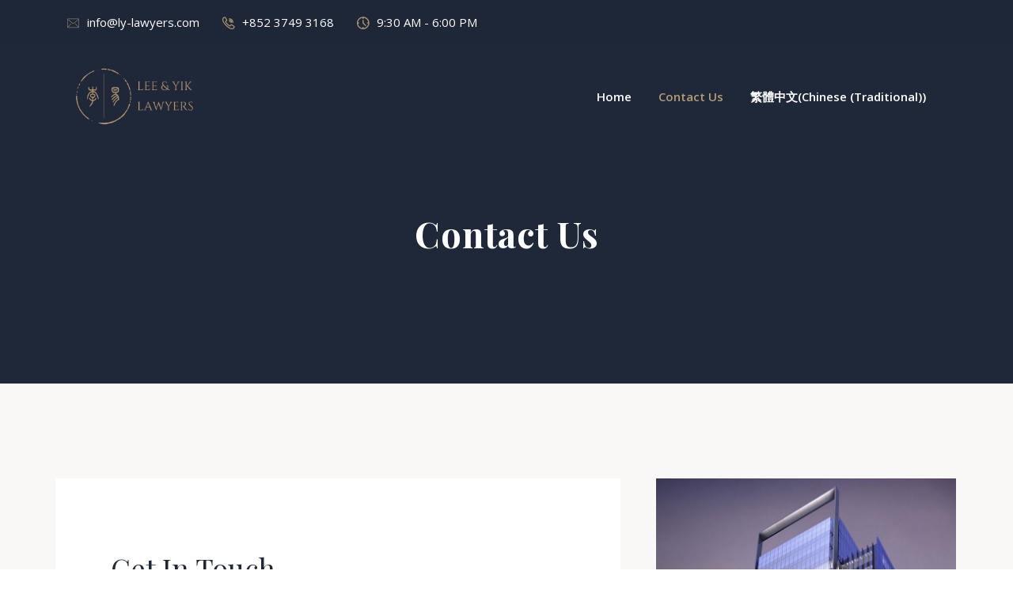

--- FILE ---
content_type: text/css; charset=UTF-8
request_url: https://ly-lawyers.com/wp-content/plugins/rs_addons/prelements/assets/css/prelements.css?ver=6.9
body_size: 18237
content:
/*--------------------------------------------------------------
Common CSS 
--------------------------------------------------------------*/
ul {
  margin-bottom: 0 !important;
}
/*--------------------------------------------------------------
Heading  css
--------------------------------------------------------------*/
.prelements-heading .title-inner .sub-text,
.prelements-dual-heading .title-inner .sub-text {
  margin: 0 0 6px;
  display: block;
  color: #b69d74;
  font-size: 18px;
  line-height: 26px;
  font-family: 'Playfair Display', serif;
}
.prelements-heading .title-inner .sub-text.title-upper,
.prelements-dual-heading .title-inner .sub-text.title-upper {
  text-transform: uppercase;
}
.prelements-heading .title-inner .title,
.prelements-dual-heading .title-inner .title {
  color: #1f2839;
  margin-bottom: 15px;
  margin-top: 0;
}
.prelements-heading .title-inner .title.title-upper,
.prelements-dual-heading .title-inner .title.title-upper {
  text-transform: uppercase;
}
.prelements-heading .title-inner .title span.watermark,
.prelements-dual-heading .title-inner .title span.watermark {
  position: absolute;
  font-size: 80px;
  text-transform: uppercase;
  font-weight: 800;
  z-index: -1;
  opacity: 0.05;
  width: 100%;
  left: 0;
  color: inherit;
}
.prelements-heading.big .title-inner h2,
.prelements-dual-heading.big .title-inner h2 {
  font-size: 36px;
  line-height: 44px;
}
.prelements-heading.big .description p,
.prelements-dual-heading.big .description p {
  font-size: 20px;
  line-height: 32px;
}
.prelements-heading.style4 .title-inner .title,
.prelements-dual-heading.style4 .title-inner .title {
  margin-bottom: 8px;
}
.prelements-heading.style4 .title-inner .title-img,
.prelements-dual-heading.style4 .title-inner .title-img {
  margin-bottom: 12px;
}
.prelements-heading.style5 .sub-text,
.prelements-dual-heading.style5 .sub-text {
  display: inline-block;
}
.prelements-heading.style2,
.prelements-dual-heading.style2 {
  padding-bottom: 15px;
}
.prelements-heading.style2 h2,
.prelements-dual-heading.style2 h2 {
  margin-bottom: 12px;
  padding-bottom: 18px;
  position: relative;
}
.prelements-heading.style2 h2:after,
.prelements-dual-heading.style2 h2:after {
  content: "";
  position: absolute;
  border: 0;
  width: 70px;
  height: 1px;
  background: #b69d74;
  z-index: 9;
  margin-left: 0;
  left: 0;
  bottom: 0;
}
.prelements-heading.style2.center h2:after,
.prelements-dual-heading.style2.center h2:after {
  transform: translateX(-50%);
  left: 50%;
}
.prelements-heading.style2.right h2:after,
.prelements-dual-heading.style2.right h2:after {
  left: auto;
  right: 0;
}
.prelements-heading.style2 .description p,
.prelements-dual-heading.style2 .description p {
  margin-bottom: 12px;
}
.prelements-heading.style2.Lite:after,
.prelements-dual-heading.style2.Lite:after {
  background: #fff !important;
}
.prelements-heading.style3,
.prelements-dual-heading.style3 {
  position: relative;
  padding-bottom: 12px;
}
.prelements-heading.style3 h2,
.prelements-dual-heading.style3 h2 {
  margin-bottom: 12px;
}
.prelements-heading.style3 .description,
.prelements-dual-heading.style3 .description {
  position: relative;
  padding-left: 80px;
}
.prelements-heading.style3 .description:after,
.prelements-dual-heading.style3 .description:after {
  content: "";
  position: absolute;
  border: 0;
  width: 60px;
  height: 2px;
  background: #b69d74;
  z-index: 9;
  margin-left: 0;
  left: 0;
  top: 14px;
}
.prelements-heading.style3 .description p,
.prelements-dual-heading.style3 .description p {
  margin-bottom: 12px;
}
.prelements-heading.style3.Lite .description:after,
.prelements-dual-heading.style3.Lite .description:after {
  background: #fff !important;
}
.prelements-heading.style1,
.prelements-dual-heading.style1 {
  position: relative;
  padding-bottom: 12px;
}
.prelements-heading.style1 h2,
.prelements-dual-heading.style1 h2 {
  margin-bottom: 12px;
}
.prelements-heading.style1 .description,
.prelements-dual-heading.style1 .description {
  position: relative;
  padding-right: 80px;
}
.prelements-heading.style1 .description:after,
.prelements-dual-heading.style1 .description:after {
  content: "";
  position: absolute;
  border: 0;
  width: 60px;
  height: 2px;
  background: #b69d74;
  z-index: 9;
  margin-left: 0;
  right: 0;
  top: 14px;
}
.prelements-heading.style1 .description p,
.prelements-dual-heading.style1 .description p {
  margin-bottom: 12px;
}
.prelements-heading.style1.Lite .description:after,
.prelements-dual-heading.style1.Lite .description:after {
  background: #fff !important;
}
.prelements-heading.style8,
.prelements-dual-heading.style8 {
  position: relative;
  padding-bottom: 12px;
  margin-bottom: 10px;
}
.prelements-heading.style8 .title-inner,
.prelements-dual-heading.style8 .title-inner {
  padding-left: 25px;
  position: relative;
  display: inline-block;
}
.prelements-heading.style8 .title-inner .sub-text,
.prelements-dual-heading.style8 .title-inner .sub-text {
  margin-bottom: 5px;
}
.prelements-heading.style8 .title-inner:after,
.prelements-dual-heading.style8 .title-inner:after {
  content: "";
  position: absolute;
  border: 0;
  width: 2px;
  height: 100%;
  background: #b69d74;
  z-index: 9;
  margin-left: 0;
  left: 0;
  top: 0;
}
.prelements-heading.style8 .description,
.prelements-dual-heading.style8 .description {
  padding-left: 25px;
  position: relative;
}
.prelements-heading.style8 .description:after,
.prelements-dual-heading.style8 .description:after {
  content: "";
  position: absolute;
  border: 0;
  width: 2px;
  height: 100%;
  background: #b69d74;
  z-index: 9;
  margin-left: 0;
  left: 0;
  top: 0;
}
.prelements-heading.style8 h2,
.prelements-dual-heading.style8 h2 {
  margin-bottom: 5px;
}
.prelements-heading.style8.text-center .description,
.prelements-dual-heading.style8.text-center .description {
  padding-top: 15px;
  padding-left: 0px;
}
.prelements-heading.style8.text-center .description:after,
.prelements-dual-heading.style8.text-center .description:after {
  display: none;
}
.prelements-heading.style8.Lite .title-inner:after,
.prelements-dual-heading.style8.Lite .title-inner:after {
  background: #fff;
}
.prelements-heading.style8.Lite .description:after,
.prelements-dual-heading.style8.Lite .description:after {
  background: #fff !important;
}
.prelements-heading.style6 .title-inner,
.prelements-dual-heading.style6 .title-inner {
  position: relative;
  padding-bottom: 12px;
}
.prelements-heading.style6 .title-inner h2,
.prelements-dual-heading.style6 .title-inner h2 {
  margin-bottom: 12px;
}
.prelements-heading.style6 .title-inner .sub-text,
.prelements-dual-heading.style6 .title-inner .sub-text {
  position: relative;
  padding-left: 65px;
  color: #1f2839;
}
.prelements-heading.style6 .title-inner .sub-text:after,
.prelements-dual-heading.style6 .title-inner .sub-text:after {
  content: "";
  position: absolute;
  border: 0;
  width: 50px;
  height: 2px;
  background: #b69d74;
  z-index: 9;
  margin-left: 0;
  left: 0;
  top: 12px;
}
.prelements-heading.style6 .title-inner .sub-text p,
.prelements-dual-heading.style6 .title-inner .sub-text p {
  margin-bottom: 12px;
}
.prelements-heading.style6.text-center .title-inner .sub-text,
.prelements-dual-heading.style6.text-center .title-inner .sub-text,
.prelements-heading.style6.text-right .title-inner .sub-text,
.prelements-dual-heading.style6.text-right .title-inner .sub-text {
  display: inline-block;
}
.prelements-heading.style6.text-center .sub-text,
.prelements-dual-heading.style6.text-center .sub-text {
  position: relative;
  padding-left: 0px;
  padding-top: 60px;
  color: #1f2839;
}
.prelements-heading.style6.text-center .sub-text:after,
.prelements-dual-heading.style6.text-center .sub-text:after {
  content: '';
  width: 77px;
  height: 2px;
  position: absolute;
  left: 50%;
  top: 0;
  margin-top: -1px;
  width: 2px;
  height: 50px;
}
.prelements-heading.style6.Lite .sub-text:after,
.prelements-dual-heading.style6.Lite .sub-text:after {
  background: #fff !important;
}
.prelements-heading.style6.dark .sub-text:after,
.prelements-dual-heading.style6.dark .sub-text:after {
  background: #232023 !important;
}
.prelements-heading.style4.left .title-inner .sub-text,
.prelements-dual-heading.style4.left .title-inner .sub-text {
  padding-left: 43px;
}
.prelements-heading.style4.left .title-inner .sub-text:before,
.prelements-dual-heading.style4.left .title-inner .sub-text:before {
  left: 0;
}
.prelements-heading.style4.right .title-inner .sub-text,
.prelements-dual-heading.style4.right .title-inner .sub-text {
  padding-right: 43px;
}
.prelements-heading.style4.right .title-inner .sub-text:after,
.prelements-dual-heading.style4.right .title-inner .sub-text:after {
  right: 0;
}
.prelements-heading.style4 .title-inner,
.prelements-dual-heading.style4 .title-inner {
  position: relative;
  padding-bottom: 12px;
}
.prelements-heading.style4 .title-inner h2,
.prelements-dual-heading.style4 .title-inner h2 {
  margin-bottom: 12px;
  display: block;
}
.prelements-heading.style4 .title-inner .sub-text,
.prelements-dual-heading.style4 .title-inner .sub-text {
  position: relative;
  color: #b69d74;
  display: inline-block;
}
.prelements-heading.style4 .title-inner .sub-text:before,
.prelements-dual-heading.style4 .title-inner .sub-text:before,
.prelements-heading.style4 .title-inner .sub-text:after,
.prelements-dual-heading.style4 .title-inner .sub-text:after {
  content: "";
  position: absolute;
  border: 0;
  width: 30px;
  height: 1px;
  background: #b69d74;
  z-index: 1;
  margin-left: 0;
  left: -20px;
  top: 12px;
}
.prelements-heading.style4 .title-inner .sub-text:before,
.prelements-dual-heading.style4 .title-inner .sub-text:before {
  left: -40px;
}
.prelements-heading.style4 .title-inner .sub-text:after,
.prelements-dual-heading.style4 .title-inner .sub-text:after {
  left: auto;
  right: -40px;
}
.prelements-heading.style4 .title-inner .sub-text p,
.prelements-dual-heading.style4 .title-inner .sub-text p {
  margin-bottom: 12px;
}
.prelements-heading.style4.Lite .sub-text:before,
.prelements-dual-heading.style4.Lite .sub-text:before,
.prelements-heading.style4.Lite .sub-text:after,
.prelements-dual-heading.style4.Lite .sub-text:after {
  background: #fff !important;
}
.prelements-heading.style4.text-center .title-inner .sub-text,
.prelements-dual-heading.style4.text-center .title-inner .sub-text,
.prelements-heading.style4.text-right .title-inner .sub-text,
.prelements-dual-heading.style4.text-right .title-inner .sub-text {
  display: inline-block;
}
.prelements-heading.style7 .title-inner,
.prelements-dual-heading.style7 .title-inner {
  position: relative;
  padding-bottom: 12px;
}
.prelements-heading.style7 .title-inner h2,
.prelements-dual-heading.style7 .title-inner h2 {
  margin-bottom: 12px;
}
.prelements-heading.style7 .title-inner .sub-text,
.prelements-dual-heading.style7 .title-inner .sub-text {
  position: relative;
  padding-right: 65px;
  display: inline-block;
  color: #1f2839;
}
.prelements-heading.style7 .title-inner .sub-text:after,
.prelements-dual-heading.style7 .title-inner .sub-text:after {
  content: "";
  position: absolute;
  border: 0;
  width: 50px;
  height: 2px;
  background: #b69d74;
  z-index: 9;
  margin-left: 0;
  right: 0;
  top: 12px;
}
.prelements-heading.style7 .title-inner .sub-text p,
.prelements-dual-heading.style7 .title-inner .sub-text p {
  margin-bottom: 12px;
}
.prelements-heading.style7 .title-inner.Lite .sub-text:after,
.prelements-dual-heading.style7 .title-inner.Lite .sub-text:after {
  background: #fff !important;
}
.prelements-heading.style7 .title-inner.text-center .title-inner .sub-text,
.prelements-dual-heading.style7 .title-inner.text-center .title-inner .sub-text,
.prelements-heading.style7 .title-inner.text-right .title-inner .sub-text,
.prelements-dual-heading.style7 .title-inner.text-right .title-inner .sub-text {
  display: inline-block;
}
.prelements-heading.style9 .title-inner,
.prelements-dual-heading.style9 .title-inner {
  margin-bottom: 35px;
}
.prelements-heading.style9 .title-inner .title-img.top,
.prelements-dual-heading.style9 .title-inner .title-img.top {
  margin-bottom: 15px;
}
.prelements-heading.style9 .title-upper,
.prelements-dual-heading.style9 .title-upper {
  margin-bottom: 5px;
}
.prelements-heading.style9 .bottom-line .title,
.prelements-dual-heading.style9 .bottom-line .title {
  margin-bottom: 8px;
  position: relative;
  padding-bottom: 20px;
}
.prelements-heading.style9 .bottom-line .title:after,
.prelements-dual-heading.style9 .bottom-line .title:after {
  content: "";
  position: absolute;
  border: 0;
  width: 80px;
  height: 2px;
  background: #b69d74;
  z-index: 9;
  margin-left: 0;
  bottom: 0;
  left: 0;
}
.prelements-heading.style9.text-center .bottom-line .title:after,
.prelements-dual-heading.style9.text-center .bottom-line .title:after {
  transform: translateX(-50%);
  left: 50%;
}
.prelements-heading.style9 .title-img,
.prelements-dual-heading.style9 .title-img {
  display: inline-flex;
}
.prelements-heading.style10.text-center,
.prelements-dual-heading.style10.text-center {
  text-align: left !important;
}
.prelements-heading.style10.text-center .title-inner,
.prelements-dual-heading.style10.text-center .title-inner {
  text-align: center;
}
.prelements-heading.style10.text-right,
.prelements-dual-heading.style10.text-right {
  text-align: left !important;
}
.prelements-heading.style10.text-right .title-inner,
.prelements-dual-heading.style10.text-right .title-inner {
  text-align: right;
}
.prelements-heading.style10 .title-inner,
.prelements-dual-heading.style10 .title-inner {
  transform: rotate(-90deg) translatex(-50%);
  display: inline-block;
  transform-origin: left center 0;
}
.prelements-heading.style10 .title-inner .title,
.prelements-dual-heading.style10 .title-inner .title {
  white-space: nowrap;
  position: relative;
  top: 40px;
  left: 10px;
  margin-bottom: 0;
}
.prelements-heading.style10 .description,
.prelements-dual-heading.style10 .description {
  transform: rotate(-90deg);
  display: inline-block;
}
.prelements-heading.style11,
.prelements-dual-heading.style11 {
  text-align: right !important;
}
.prelements-heading.style11.text-center,
.prelements-dual-heading.style11.text-center {
  text-align: right !important;
}
.prelements-heading.style11.text-center .title-inner,
.prelements-dual-heading.style11.text-center .title-inner {
  text-align: center;
}
.prelements-heading.style11.text-right,
.prelements-dual-heading.style11.text-right {
  text-align: right !important;
}
.prelements-heading.style11.text-right .title-inner,
.prelements-dual-heading.style11.text-right .title-inner {
  text-align: right;
}
.prelements-heading.style11 .title-inner,
.prelements-dual-heading.style11 .title-inner {
  transform: rotate(90deg);
  display: inline-block;
}
.prelements-heading.style11 .description,
.prelements-dual-heading.style11 .description {
  transform: rotate(90deg);
  display: inline-block;
}
.prelements-heading.style12,
.prelements-dual-heading.style12 {
  padding-left: 90px;
}
.prelements-heading.style12 .title-inner .title,
.prelements-dual-heading.style12 .title-inner .title {
  position: relative;
}
.prelements-heading.style12 .title-inner .title:before,
.prelements-dual-heading.style12 .title-inner .title:before {
  position: absolute;
  content: '';
  left: -90px;
  top: 25px;
  height: 1px;
  width: 70px;
  background: #b69d74;
}
.prelements-animated-heading .title span,
.prelements-dual-heading .title span {
  display: inline-block;
}
.prelements-gradient-heading .title-inner .subtitle {
  color: #b69d74;
  font-size: 16px;
  font-weight: 600;
  line-height: 26px;
  display: block;
}
.prelements-gradient-heading .title-inner .title {
  -webkit-background-clip: text;
  -webkit-text-fill-color: transparent;
}
.prelements-gradient-heading .title-inner .description {
  display: block;
}
.prelements-gradient-heading .title-inner .description p {
  font-size: 16px;
}
.prelements-animated-heading .title-inner .title,
.prelements-animated-heading .title-inner .title .cd-headline {
  color: #1f2839;
  line-height: 52px;
}
.prelements-animated-heading .title-inner .title {
  margin-bottom: 10px;
}
.prelements-animated-heading .title-inner .title.title-upper {
  text-transform: uppercase;
}
.prelements-animated-heading .title-inner .title .cd-headline {
  font-weight: 700;
  color: #1f2839;
}
.prelements-animated-heading .title-inner .title .cd-headline p {
  margin-bottom: 0;
  margin-right: 5px;
}
.prelements-animated-heading .cd-words-wrapper {
  text-align: center;
}
.prelements-animated-heading .zoom .cd-words-wrapper {
  width: auto !important;
}
.prelements-animated-heading.inline_yes .title-inner .title .cd-headline {
  margin-left: 0;
  display: block;
}
.prelements-animated-heading.inline_yes .title-inner .title .cd-headline .cd-words-wrapper {
  margin-left: 0;
}
.title-no-margin h4.title {
  margin-bottom: 5px;
}
.title-no-margin h3.title {
  margin-bottom: 3px !important;
  font-size: 20px;
}
.list-style {
  padding: 0;
  margin: 0;
  list-style: none;
}
.list-style li {
  position: relative;
  padding-left: 32px;
  margin-bottom: 5px;
}
.list-style li:before {
  content: "\f0a9";
  font-family: FontAwesome;
  position: absolute;
  left: 0;
  top: 0;
  font-size: 20px;
}
.no-padding {
  padding: 0 !important;
}
.prelements-contact-box {
  text-align: left;
}
.prelements-contact-box .address-item {
  display: flex;
  position: relative;
  align-items: center;
  margin-bottom: 30px;
}
.prelements-contact-box .address-item:last-child {
  margin-bottom: 0 !important;
}
.prelements-contact-box .address-item .address-icon {
  display: inline-block;
  position: relative;
  background: #1f2839;
  height: 70px;
  min-width: 70px;
  line-height: 70px;
  border-radius: 100%;
  text-align: center;
}
.prelements-contact-box .address-item .address-icon:after {
  content: "";
  position: absolute;
  z-index: 1;
  left: 50%;
  top: 50%;
  transform: translateX(-50%) translateY(-50%);
  display: block;
  width: 70px;
  height: 70px;
  background: #1f2839;
  border-radius: 50%;
  opacity: 0;
  visibility: hidden;
}
.prelements-contact-box .address-item .address-icon:before {
  content: "";
  position: absolute;
  z-index: 0;
  left: 50%;
  top: 50%;
  transform: translateX(-50%) translateY(-50%);
  display: block;
  width: 70px;
  height: 70px;
  background: #1f2839;
  border-radius: 50%;
  animation: pulse-border 1500ms ease-out infinite;
  opacity: 0;
  visibility: hidden;
}
.prelements-contact-box .address-item .address-icon:hover {
  border-color: rgba(255, 255, 255, 0.7);
}
.prelements-contact-box .address-item .address-icon i {
  text-align: center;
  color: #fff;
  border-radius: 100%;
  font-size: 30px;
  position: relative;
  line-height: 70px;
  z-index: 9;
  width: 100%;
  vertical-align: middle;
  margin-left: 0;
  height: auto;
}
.prelements-contact-box .address-item:last-child .address-icon:after {
  display: none;
}
.prelements-contact-box .address-item .address-text .contact-title {
  margin-bottom: 1px;
  font-weight: 500;
  font-size: 20px;
  margin-top: 6px;
}
.prelements-contact-box .address-item .address-text a {
  color: #4a4a4a;
}
.prelements-contact-box .address-item .address-text a:hover {
  color: #b69d74;
}
.prelements-contact-box .address-item:hover .address-icon:after,
.prelements-contact-box .address-item:hover .address-icon:before {
  opacity: 1;
  visibility: visible;
}
.prelements-contact-box .address-item.vertical {
  display: block;
  text-align: center;
}
.prelements-contact-box .address-item.vertical .address-text span.label {
  display: block;
  font-weight: 500;
  font-size: 20px;
  margin-top: 15px;
}
.prelements-contact-box .address-item.horizontal .address-icon {
  margin-right: 20px;
}
.prelements-contact-box .address-item.horizontal .label_enable > div {
  display: flex;
  align-items: center;
}
.prelements-contact-box .address-item.horizontal .label_disable span {
  display: block;
  word-break: break-word;
}
/** video css --------------------------
--------------------------------------*/
@keyframes pulse-border {
  0% {
    transform: translateX(-50%) translateY(-50%) translateZ(0) scale(1);
    opacity: 1;
  }
  100% {
    transform: translateX(-50%) translateY(-50%) translateZ(0) scale(1.5);
    opacity: 0;
  }
}
.prelements-video {
  position: relative;
  background-repeat: no-repeat !important;
  background-size: cover !important;
  padding: 100px 20px;
}
.prelements-video.center .overly-border {
  margin: 0 auto;
}
.prelements-video.left .overly-border {
  margin-left: 0;
  margin-right: auto;
}
.prelements-video.right .overly-border {
  margin-left: auto;
  margin-right: 0;
}
.prelements-video.style1 .video-desc {
  top: 60px;
}
.prelements-video .video-desc {
  z-index: 1;
  font-size: 20px;
  position: relative;
}
.prelements-video .video-desc span {
  display: block;
  font-size: 22px;
  font-weight: 400;
}
.prelements-video .overly-border {
  border: 1px solid #b69d74;
  border-radius: 50%;
  position: absolute;
  width: 100px;
  height: 100px;
  top: 40%;
  left: 50%;
  transform: translate(-50%, -50%);
}
.prelements-video .video-content {
  z-index: 10;
}
.prelements-video .video-content h4 {
  margin-top: 40px;
  margin-bottom: 0;
  font-size: 30px;
  color: #fff;
  text-transform: uppercase;
}
.prelements-video:hover .popup-videos {
  animation-duration: 0.8s;
}
.prelements-video .popup-videos {
  position: absolute;
  transform: translateX(-50%) translateY(-50%);
  box-sizing: content-box;
  display: block;
  width: 80px;
  height: 80px;
  border-radius: 50%;
  line-height: 90px;
  padding: 0;
  margin: 0 auto;
  left: 50%;
  top: 50%;
  z-index: 9;
  text-align: center;
  background: #b69d74;
}
.prelements-video .popup-videos:after {
  content: "";
  position: absolute;
  z-index: 1;
  left: 50%;
  top: 50%;
  transform: translateX(-50%) translateY(-50%);
  display: block;
  width: 80px;
  height: 80px;
  border-radius: 50%;
  transition: all 200ms;
}
.prelements-video .popup-videos:before {
  background: #b69d74;
  content: "";
  position: absolute;
  z-index: 0;
  left: 50%;
  top: 50%;
  transform: translateX(-50%) translateY(-50%);
  display: block;
  width: 80px;
  height: 80px;
  border-radius: 50%;
  animation: pulse-border 1500ms ease-out infinite;
}
.prelements-video .popup-videos i {
  text-indent: 5px;
  -webkit-transition: 0.3s ease all;
  transition: 0.3s ease all;
  font-size: 30px;
  color: #b69d74;
  position: relative;
}
.prelements-video .popup-videos i:before {
  color: #fff;
}
.prelements-video .popup-videos:hover {
  border-color: rgba(255, 255, 255, 0.7);
}
.prelements-video .popup-videos span {
  display: block;
  position: relative;
  z-index: 3;
  width: 0;
  height: 0;
  border-left: 27px solid #fff;
  border-top: 17px solid transparent;
  border-bottom: 17px solid transparent;
}
.prelements-video:hover .overly-border:before,
.prelements-video:hover .overly-border:after {
  opacity: 1;
  -webkit-transform: scale(1);
  transform: scale(1);
}
.prelements-video.style2 {
  padding: 50px 40px 150px;
}
.prelements-video.style2 .video-desc span {
  margin-top: 14px;
}
.prelements-video.style2 .prelements-icon-inner {
  display: inline-block;
  margin-top: 30px;
}
.prelements-video.style2 .prelements-icon-inner .prelements-icon-btn {
  margin-right: 0;
}
.prelements-video.style2 .prelements-icon-inner .prelements-icon-btn a {
  display: block;
  background: #ffffff;
  color: #b69d74;
  padding: 8px 34px;
  border-radius: 30px;
  transition: 0.4s;
  font-size: 16px;
  position: relative;
  transition: all 0.5s cubic-bezier(0.215, 0.61, 0.355, 1) 0s;
  z-index: 1;
  overflow: hidden;
  border: 2px solid #b69d74;
}
.prelements-video.style2 .prelements-icon-inner .prelements-icon-btn a:before {
  display: block;
  position: absolute;
  top: 0px;
  right: 0px;
  width: 0px;
  height: 100%;
  z-index: -1;
  content: '';
  background: #b69d74;
  border-radius: 30px;
  transition: all 0.5s cubic-bezier(0.215, 0.61, 0.355, 1) 0s;
}
.prelements-video.style2 .prelements-icon-inner .prelements-icon-btn a:hover {
  background: #b69d74;
  color: #ffffff;
  opacity: 0.9;
}
.prelements-video.style2 .prelements-icon-inner .prelements-icon-btn a:hover:before {
  left: 0%;
  right: auto;
  width: 100%;
}
.prelements-video.style2 .prelements-icon-inner .icon-area {
  position: absolute;
  top: 75%;
  left: 50%;
  z-index: 2;
}
.prelements-video.style2 .prelements-icon-inner .icon-area .overly-border {
  width: 60px;
  height: 60px;
}
.prelements-video.style2 .prelements-icon-inner .icon-area .popup-videos {
  width: 50px;
  height: 50px;
  line-height: 56px;
}
.prelements-video.style2 .prelements-icon-inner .icon-area .popup-videos i {
  font-size: 24px;
}
/** Counter up CSS ----------------------
----------------------------------------*/
.counter-top-area {
  position: relative;
  padding: 0 !important;
}
.counter-top-area .prelements-counter-list .counter-icon {
  display: inline-block;
  position: relative;
}
.counter-top-area .prelements-counter-list .counter-icon i {
  font-size: 50px;
  color: #dcdcdc;
  line-height: 60px;
  transition: all 0.3s ease 0s;
}
.counter-top-area .prelements-counter-list .count-text .prelements-counter {
  font-size: 50px;
  color: #b69d74;
  line-height: 60px;
  display: inline-block;
  transition: all 0.3s ease 0s;
}
.counter-top-area .prelements-counter-list .count-text .title {
  font-size: 18px;
  color: #666;
  line-height: 18px;
  transition: all 0.3s ease 0s;
}
.counter-top-area.style1 {
  text-align: center;
}
.counter-top-area.style1 .count-number span {
  padding: 10px 0px 10px 0px;
}
.counter-top-area.style2 .prelements-counter-list {
  display: flex;
  align-items: center;
}
.counter-top-area.style2 .prelements-counter-list .counter-icon {
  display: inline-block;
  padding-right: 15px;
}
.counter-top-area .count-text {
  position: relative;
}
.counter-top-area .count-text span.divider {
  display: block;
  width: 50px;
  position: absolute;
  left: 50%;
  top: 70%;
  transform: translate(-50%, -50%);
}
/* Number CSS ----------------------
----------------------------------------*/
.prelements-number .number-part {
  position: relative;
  text-align: center;
}
.prelements-number .number-part .number-icon {
  display: inline-block;
  padding: 5px;
  font-size: 50px;
  color: #b69d74;
  transition: all ease .3s;
}
.prelements-number .number-part .number-icon i {
  transition: all ease .3s;
}
.prelements-number .number-part .number-icon img {
  max-width: unset;
  width: 50px;
  height: 50px;
}
.prelements-number .number-part .number-icon.grayscale img {
  filter: gray;
  -webkit-filter: grayscale(1);
  -moz-filter: grayscale(100%);
  -ms-filter: grayscale(100%);
  -o-filter: grayscale(100%);
  filter: grayscale(100%);
  transition: all 0.3s ease 0s;
}
.prelements-number .number-part .number-icon.grayscale img:hover {
  filter: none;
  -webkit-filter: grayscale(0);
  -moz-filter: grayscale(0);
  -ms-filter: grayscale(0);
  -o-filter: grayscale(0);
  filter: grayscale(0);
}
.prelements-number .number-part .number-icon:hover {
  color: #1f2839;
}
.prelements-number .number-part .number-icon:after {
  content: "";
  position: absolute;
  z-index: 0;
  left: 50%;
  top: 50%;
  transform: translateX(-50%) translateY(-50%);
  display: block;
  width: 90px;
  height: 90px;
  background: #b69d74;
  border-radius: 50%;
  animation: pulse-border 1500ms ease-out infinite;
  opacity: 0;
  transition: all 0.3s ease 0s;
  visibility: hidden;
}
.prelements-number .number-part .number-text {
  position: relative;
}
.prelements-number .number-part .number-text .number-area {
  display: inline-block;
  width: 50px;
  line-height: 50px;
  z-index: 1;
  position: relative;
  transition: all 0.3s ease 0s;
  text-align: center;
}
.prelements-number .number-part .number-text .number-area:before {
  content: "";
  width: 100%;
  height: 100%;
  position: absolute;
  top: 0;
  left: 0;
  z-index: -1;
  transform: rotate(45deg);
  transition: all 0.3s ease 0s;
}
.prelements-number .number-part .number-text .number-prefix {
  display: block;
  font-size: 50px;
  font-weight: 700;
  line-height: 1.4;
  color: #1f2839;
  transition: 0.4s;
}
.prelements-number .number-part .number-text .number-title {
  position: relative;
}
.prelements-number .number-part .number-text .number-title .title {
  font-size: 24px;
  margin: 0 0 10px;
  color: #1f2839;
  transition: 0.4s;
}
.prelements-number .number-part .number-text .number-title .title a {
  color: #1f2839;
  transition: 0.4s;
}
.prelements-number .number-part .number-text .number-title .title a:hover {
  color: #b69d74;
}
.prelements-number .number-part .number-text .number-txt {
  color: #4a4a4a;
  margin: 0;
}
.prelements-number .number-part .number-text .number-btn-part {
  margin: 15px 0 0;
}
.prelements-number .number-part .number-text .number-btn-part .number-btn {
  position: relative;
  display: inline-block;
  color: #1f2839;
  transition: all ease .3s;
}
.prelements-number .number-part .number-text .number-btn-part .number-btn i {
  transition: all ease .3s;
}
.prelements-number .number-part .number-text .number-btn-part .number-btn:hover {
  color: #b69d74;
}
.prelements-number .number-part .number-text .number-btn-part .number-btn.icon-after span {
  float: left;
}
.prelements-number .number-part .number-text .number-btn-part .number-btn.icon-after i {
  margin-left: 10px;
}
.prelements-number .number-part .number-text .number-btn-part .number-btn.icon-before span {
  float: right;
}
.prelements-number .number-part .number-text .number-btn-part .number-btn.icon-before i {
  margin-right: 10px;
}
.prelements-number .number-part:after {
  content: "";
  width: 0;
  height: 4px;
  background: #b69d74;
  position: absolute;
  transition: all .3s ease 0s;
  bottom: 0;
  left: 50%;
  z-index: 9;
  transform: translateX(-50%);
}
.prelements-number .number-part:hover .number-icon {
  color: #1f2839;
}
.prelements-number .number-part:hover .number-icon:after {
  opacity: 1;
  visibility: visible;
}
.prelements-number .number-part:hover .number-text .number-title .title {
  color: #b69d74;
}
.prelements-number .number-part:hover .number-text .number-title .title a {
  color: #b69d74;
}
.prelements-number .number-part:hover:after {
  width: 100%;
}
.prelements-number.number-style2:before {
  content: "";
  position: absolute;
  top: 0;
  left: 0;
  width: 100%;
  height: 100%;
  background-color: #b69d74;
  transform: scaleY(0);
  transition: all .3s ease 0s;
}
.prelements-number.number-style2 .number-part {
  background: 0 0;
  text-align: left;
  position: relative;
  z-index: 1;
}
.prelements-number.number-style2:hover:before {
  transform: scaleY(1);
}
.prelements-number.number-style3 .number-part {
  border-bottom-width: 4px;
  transition: all .3s ease 0s;
  position: relative;
}
.prelements-number.number-style3 .number-part .number-icon {
  width: 90px;
  margin: 0 auto;
  position: absolute;
  left: 50%;
  top: -45px;
  transform: translateX(-50%);
  background: #fff;
  box-shadow: 0px 3px 36px rgba(0, 0, 0, 0.04);
  transition: all .3s ease 0s;
  height: 90px;
  line-height: 90px;
  text-align: center;
  border-radius: 100%;
}
.prelements-number.number-style3 .number-part .number-icon i {
  position: absolute;
  transform: translate(-50%, -50%);
  left: 50%;
  top: 50%;
}
.prelements-number.number-style3 .number-part .number-icon img {
  width: 45px;
  height: 45px;
  position: absolute;
  transform: translate(-50%, -50%);
  left: 50%;
  top: 50%;
}
.prelements-number.number-style3 .number-part:hover .number-icon {
  top: -35px;
}
.prelements-number.number-style4 .number-part {
  display: inline-flex;
}
/* RS Static Products ----------------------
----------------------------------------*/
.prelements-static-products .box-inner {
  position: relative;
  padding: 40px 25px 30px;
  box-shadow: 0 0 38px 0 rgba(0, 0, 0, 0.12);
  transition: 0.4s;
  overflow: hidden;
}
.prelements-static-products .box-inner:hover {
  box-shadow: 0 8px 38px 0 rgba(0, 0, 0, 0.2);
}
.prelements-static-products .box-inner .text-area {
  padding: 30px 0 0;
  position: relative;
}
.prelements-static-products .box-inner .text-area .product-title {
  position: relative;
}
.prelements-static-products .box-inner .text-area .product-title .title {
  font-size: 20px;
  margin: 0 0 10px;
  color: #1f2839;
  font-weight: 600;
  line-height: 1.5;
}
.prelements-static-products .box-inner .text-area .product-title .title a {
  color: #1f2839;
}
.prelements-static-products .box-inner .text-area .product-title .title a:hover {
  color: #b69d74;
}
.prelements-static-products .box-inner .text-area .product-des {
  font-size: 15px;
  margin: 0;
}
.prelements-static-products .box-inner .prelements-product-button {
  margin: 15px 0 0;
}
.prelements-static-products .box-inner .prelements-product-button .product-button {
  position: relative;
  display: inline-block;
  color: #b69d74;
  transition: all ease .3s;
  font-weight: 500;
  font-size: 15px;
}
.prelements-static-products .box-inner .prelements-product-button .product-button i {
  transition: all ease .3s;
}
.prelements-static-products .box-inner .prelements-product-button .product-button:hover {
  color: #1f2839;
}
.prelements-static-products .box-inner .prelements-product-button .product-button.icon-after span {
  float: left;
}
.prelements-static-products .box-inner .prelements-product-button .product-button.icon-after i {
  margin-left: 10px;
  transition: 0.4s;
}
.prelements-static-products .box-inner .prelements-product-button .product-button.icon-before span {
  float: right;
}
.prelements-static-products .box-inner .prelements-product-button .product-button.icon-before i {
  margin-right: 10px;
}
.prelements-static-products .box-inner .pre-price {
  display: inline-block;
  background: #1d0a8e;
  padding: 4px 15px;
  border-radius: 30px;
  color: #fff;
  font-size: 13px;
  position: absolute;
  top: 25px;
  right: 40px;
  border: 1px solid #1d0a8e;
}
.prelements-static-products .box-inner.image-left {
  display: flex;
  align-items: center;
}
.prelements-static-products .box-inner.image-left .icon-area {
  -webkit-box-flex: 0;
  -ms-flex: 0 0 40%;
  flex: 0 0 40%;
  max-width: 40%;
}
/* Tooltip CSS ----------------------
----------------------------------------*/
.prelements-tooltip-area .box-inner {
  position: relative;
  padding: 36px 15px 28px;
  box-shadow: 0 0 38px 0 rgba(0, 0, 0, 0.12);
  transition: 0.4s;
  cursor: pointer;
}
.prelements-tooltip-area .box-inner .prelements-tooltip {
  position: absolute;
  width: max-content;
  background-color: #000;
  color: #ffffff;
  border-radius: 3px;
  padding: 2px 10px;
  opacity: 0;
  visibility: hidden;
  z-index: 10;
  max-width: 270px;
  text-decoration: none;
}
.prelements-tooltip-area .box-inner .prelements-tooltip:before {
  content: "";
  position: absolute;
  border-width: 5px;
  border-style: solid;
  margin-top: 0;
  top: 100%;
  left: calc(45%);
}
.prelements-tooltip-area .box-inner .prelements-tooltip.bottom,
.prelements-tooltip-area .box-inner .prelements-tooltip.top {
  left: 50%;
  transform: translateX(-50%);
}
.prelements-tooltip-area .box-inner .prelements-tooltip.top {
  bottom: 110%;
  margin-bottom: 10px;
}
.prelements-tooltip-area .box-inner .prelements-tooltip.top:before {
  border-color: #000 transparent transparent transparent;
}
.prelements-tooltip-area .box-inner .prelements-tooltip.left,
.prelements-tooltip-area .box-inner .prelements-tooltip.right {
  top: 50%;
  transform: translateY(-50%);
}
.prelements-tooltip-area .box-inner .prelements-tooltip.right {
  left: 110%;
  margin-left: 10px;
}
.prelements-tooltip-area .box-inner .prelements-tooltip.right:before {
  left: auto;
  right: 100%;
  top: 50%;
  border-color: transparent #000 transparent transparent;
  transform: translateY(-50%);
}
.prelements-tooltip-area .box-inner .prelements-tooltip.left {
  left: auto;
  right: 110%;
  top: 50%;
  transform: translateY(-50%);
  margin-right: 10px;
}
.prelements-tooltip-area .box-inner .prelements-tooltip.left:before {
  right: auto;
  left: 100%;
  top: 50%;
  border-color: transparent transparent transparent #000;
  transform: translateY(-50%);
}
.prelements-tooltip-area .box-inner .prelements-tooltip.bottom {
  bottom: auto;
  top: 110%;
  margin-top: 10px;
}
.prelements-tooltip-area .box-inner .prelements-tooltip.bottom:before {
  top: auto;
  bottom: 100%;
  left: 50%;
  border-color: transparent transparent #000 transparent;
  transform: translateX(-50%);
}
.prelements-tooltip-area .box-inner .icon-area {
  display: inline-block;
  color: #b69d74;
  transition: all ease .3s;
}
.prelements-tooltip-area .box-inner .icon-area i {
  transition: all ease .3s;
  font-size: 50px;
}
.prelements-tooltip-area .box-inner .text-area {
  padding: 10px 0 0;
  position: relative;
}
.prelements-tooltip-area .box-inner .text-area .iconbox-title {
  position: relative;
}
.prelements-tooltip-area .box-inner .text-area .iconbox-title .title {
  font-size: 20px;
  margin: 0;
  color: #1f2839;
  font-weight: 500;
  line-height: 1.5;
}
.prelements-tooltip-area .box-inner .text-area .iconbox-title .title a {
  text-decoration: none !important;
  color: #1f2839;
}
.prelements-tooltip-area .box-inner .text-area .iconbox-title .title a:hover {
  color: #b69d74;
}
.prelements-tooltip-area .box-inner .text-area .prelements-tooltip-text {
  font-size: 15px;
  margin: 0;
}
.prelements-tooltip-area .box-inner:hover {
  box-shadow: 0 8px 38px 0 rgba(0, 0, 0, 0.2);
}
.prelements-tooltip-area .box-inner:hover .prelements-tooltip {
  opacity: 1;
  visibility: visible;
}
.prelements-tooltip-area .box-inner:hover .prelements-tooltip.top {
  bottom: 100%;
}
.prelements-tooltip-area .box-inner:hover .prelements-tooltip.right {
  left: 100%;
}
.prelements-tooltip-area .box-inner:hover .prelements-tooltip.bottom {
  top: 100%;
}
.prelements-tooltip-area .box-inner:hover .prelements-tooltip.left {
  right: 100%;
}
/* ------------------------------------
 Gallery CSS
  ---------------------------------------*/
.prelements-galleys .file-list-image,
.prelements-galleys .galley-img {
  position: relative;
  margin-bottom: 30px;
  overflow: hidden;
}
.prelements-galleys .file-list-image .p-zoom,
.prelements-galleys .galley-img .p-zoom,
.prelements-galleys .file-list-image .zoom-icon,
.prelements-galleys .galley-img .zoom-icon {
  position: absolute;
  top: 45%;
  left: 50%;
  z-index: 1;
  transform: translate(-50%, -50%);
  opacity: 1;
  visibility: hidden;
  background: transparent !important;
  color: #fff;
  width: 50px;
  height: 50px;
  line-height: 50px;
  text-align: center;
  transition: all 0.3s ease-in-out;
}
.prelements-galleys .file-list-image .p-zoom i:before,
.prelements-galleys .galley-img .p-zoom i:before,
.prelements-galleys .file-list-image .zoom-icon i:before,
.prelements-galleys .galley-img .zoom-icon i:before {
  font-size: 22px;
}
.prelements-galleys .file-list-image .p-zoom:hover,
.prelements-galleys .galley-img .p-zoom:hover,
.prelements-galleys .file-list-image .zoom-icon:hover,
.prelements-galleys .galley-img .zoom-icon:hover {
  opacity: 0.8 !important;
}
.prelements-galleys .file-list-image .gallery-titles,
.prelements-galleys .galley-img .gallery-titles {
  position: absolute;
  left: 43.5%;
  top: 110%;
  margin: 0;
  color: #fff;
  transition: all .8s ease;
  opacity: 0;
  visibility: hidden;
  z-index: 1;
  text-align: center;
  font-size: 20px;
  line-height: 28px!important;
}
.prelements-galleys .file-list-image:before,
.prelements-galleys .galley-img:before {
  content: "";
  position: absolute;
  background: #000;
  top: 0;
  left: 0;
  z-index: 1;
  width: 0%;
  height: 100%;
  opacity: 0.6;
  transition: all 0.3s ease-in-out;
}
.prelements-galleys .file-list-image.right:before,
.prelements-galleys .galley-img.right:before {
  left: auto;
  right: 0;
}
.prelements-galleys .file-list-image.top:before,
.prelements-galleys .galley-img.top:before {
  top: 0;
  width: 100%;
  height: 0;
}
.prelements-galleys .file-list-image.bottom:before,
.prelements-galleys .galley-img.bottom:before {
  top: auto;
  bottom: 0;
  width: 100%;
  height: 0;
}
.prelements-galleys .file-list-image:hover:before,
.prelements-galleys .galley-img:hover:before {
  width: 100%;
}
.prelements-galleys .file-list-image:hover.bottom:before,
.prelements-galleys .galley-img:hover.bottom:before,
.prelements-galleys .file-list-image:hover.top:before,
.prelements-galleys .galley-img:hover.top:before {
  height: 100%;
}
.prelements-galleys .file-list-image:hover .p-zoom,
.prelements-galleys .galley-img:hover .p-zoom,
.prelements-galleys .file-list-image:hover .zoom-icon,
.prelements-galleys .galley-img:hover .zoom-icon {
  visibility: visible;
  opacity: 1;
  color: #fff;
}
.prelements-galleys .file-list-image:hover .gallery-titles,
.prelements-galleys .galley-img:hover .gallery-titles {
  top: 55%;
  opacity: 1;
  visibility: visible;
}
.prelements-galleys .file-list-image:hover.style2:before,
.prelements-galleys .galley-img:hover.style2:before {
  top: 20px;
  left: 20px;
  width: 90% !important;
  height: 85% !important;
}
.prelements-galleys .no-gutters .file-list-image {
  margin-bottom: 0;
}
.mfp-close {
  opacity: 0.9;
}
/* -----------------------
Team Member
--------------------------*/
.prelements-addon-slider {
  margin: 0;
}
.prelements-addon-slider .team-item {
  padding: 0 15px;
}
.prelements-addon-slider .slick-dots {
  line-height: 10px;
  bottom: -15px;
}
.prelements-addon-slider .slick-dots li {
  display: inline-block;
  width: unset;
  height: unset;
  margin: 0 5px;
}
.prelements-addon-slider .slick-dots li button {
  width: 10px;
  height: 10px;
  display: inline-block;
  font-size: unset;
  line-height: unset;
  padding: unset;
  border-radius: 50%;
  border: 1px solid #b69d74;
}
.prelements-addon-slider .slick-dots li button:before {
  display: none;
}
.prelements-addon-slider .slick-dots li button:hover {
  background: #b69d74;
}
.prelements-addon-slider .slick-dots li.slick-active button {
  background: #b69d74;
}
.prelements-addon-slider .slick-next,
.prelements-addon-slider .slick-prev {
  width: 42px;
  height: 42px;
  line-height: 42px;
  background: #b69d74;
  border-radius: 50%;
  position: absolute;
  top: 50%;
  -webkit-transform: translateY(-50%);
  transform: translateY(-50%);
  transition: 0.6s ease all;
  z-index: 9;
  opacity: 1;
  visibility: hidden;
}
.prelements-addon-slider .slick-next:before,
.prelements-addon-slider .slick-prev:before {
  display: none;
}
.prelements-addon-slider .slick-next:hover,
.prelements-addon-slider .slick-prev:hover {
  opacity: 0.85;
  background: #b69d74;
}
.prelements-addon-slider .slick-prev {
  left: 30px;
}
.prelements-addon-slider .slick-prev:after {
  content: "\f104";
  font-family: fontawesome;
  font-size: 22px;
  color: #fff;
  position: absolute;
  left: 15px;
  top: -1px;
  display: block;
}
.prelements-addon-slider .slick-next {
  right: 30px;
}
.prelements-addon-slider .slick-next:after {
  content: "\f105";
  font-family: fontawesome;
  font-size: 22px;
  color: #fff;
  position: absolute;
  left: 18px;
  top: -1px;
  display: block;
}
.prelements-addon-slider:hover .slick-prev,
.prelements-addon-slider:hover .slick-next {
  opacity: 1;
  visibility: visible;
}
.prelements-addon-slider:hover .slick-prev {
  left: -45px;
}
.prelements-addon-slider:hover .slick-next {
  right: -45px;
}
.team-item .team-content .team-title {
  font-weight: 500;
}
.team-grid-style1 .team-item,
.team-slider-style1 .team-item {
  overflow: visible;
}
.team-grid-style1 .team-item .social-icons1,
.team-slider-style1 .team-item .social-icons1 {
  text-align: center;
  margin-top: 14px;
}
.team-grid-style1 .team-item .social-icons1 a i,
.team-slider-style1 .team-item .social-icons1 a i {
  color: #fff;
  font-size: 15px;
  width: 35px;
  height: 35px;
  line-height: 35px;
  text-align: center;
  -webkit-transition: 0.3s all ease;
  transition: 0.3s all ease;
  border-radius: 50%;
  margin: 0;
}
.team-grid-style1 .team-item .image-wrap,
.team-slider-style1 .team-item .image-wrap {
  position: relative;
  overflow: hidden;
}
.team-grid-style1 .team-item .image-wrap .social-icons1,
.team-slider-style1 .team-item .image-wrap .social-icons1 {
  position: absolute;
  right: 23px;
  bottom: -100%;
  width: 45px;
  background: #b69d74;
  padding: 12px 0 25px;
  opacity: 0;
  visibility: hidden;
  transition: 0.6s;
  border-radius: 30px 30px 0 0;
}
.team-grid-style1 .team-item .image-wrap .social-icons1 a,
.team-slider-style1 .team-item .image-wrap .social-icons1 a {
  padding: 0;
  background: transparent;
}
.team-grid-style1 .team-item .image-wrap .social-icons1 a i,
.team-slider-style1 .team-item .image-wrap .social-icons1 a i {
  background: transparent;
}
.team-grid-style1 .team-item .image-wrap .social-icons1 a:hover i,
.team-slider-style1 .team-item .image-wrap .social-icons1 a:hover i {
  color: #1f2839;
  background: transparent;
}
.team-grid-style1 .team-item .image-wrap:before,
.team-slider-style1 .team-item .image-wrap:before {
  display: none;
}
.team-grid-style1 .team-item .icon_rapper i,
.team-slider-style1 .team-item .icon_rapper i {
  position: absolute;
  top: -22px;
  right: 23px;
  width: 45px;
  height: 45px;
  border-radius: 100%;
  line-height: 40px;
  text-align: center;
  font-size: 12px;
  border: 4px solid #fff;
  z-index: 1;
  display: block;
  background: #b69d74;
  color: #fff;
}
.team-grid-style1 .team-item :hover .image-wrap .social-icons1,
.team-slider-style1 .team-item :hover .image-wrap .social-icons1 {
  opacity: 1;
  visibility: visible;
  bottom: 0;
}
.team-grid-style1 .team-item .team-content,
.team-slider-style1 .team-item .team-content {
  text-align: center;
  margin: 0;
  padding: 25px 20px;
  box-shadow: 0 5px 20px rgba(34, 34, 34, 0.1);
  background: #b69d74;
  margin-bottom: 30px;
  position: relative;
  opacity: 1;
}
.team-grid-style1 .team-item .team-content h3.team-name,
.team-slider-style1 .team-item .team-content h3.team-name {
  font-weight: 600;
  font-size: 20px;
  margin-bottom: 0px;
  text-transform: capitalize;
}
.team-grid-style1 .team-item .team-content h3.team-name a,
.team-slider-style1 .team-item .team-content h3.team-name a {
  text-decoration: none;
  color: #ffffff;
}
.team-grid-style1 .team-item .team-content h3.team-name a:hover,
.team-slider-style1 .team-item .team-content h3.team-name a:hover {
  color: #c4c4c4;
}
.team-grid-style1 .team-item .team-content span.team-title,
.team-slider-style1 .team-item .team-content span.team-title {
  font-size: 14px;
  color: #ffffff;
}
.team-grid-style1 .team-item .social-icons,
.team-slider-style1 .team-item .social-icons {
  display: none;
}
.team-slider-style1 .team-item .team-content {
  margin: 0;
}
.team-grid-style2 .team-inner-wrap,
.team-slider-style2 .team-inner-wrap {
  position: relative;
  margin-bottom: 35px;
}
.team-grid-style2 .team-inner-wrap a,
.team-slider-style2 .team-inner-wrap a {
  text-decoration: none;
}
.team-grid-style2 .team-inner-wrap .image-wrap .social-icons,
.team-slider-style2 .team-inner-wrap .image-wrap .social-icons {
  position: absolute;
  content: '';
  left: 50%;
  bottom: -45px;
  transform: translateX(-50%);
  border-radius: 5px 5px 0 0;
  background: #b69d74;
  transition: all 0.4s ease 0s;
  padding: 5px 9px;
  min-width: 200px;
}
.team-grid-style2 .team-inner-wrap .image-wrap .social-icons a,
.team-slider-style2 .team-inner-wrap .image-wrap .social-icons a {
  width: 30px;
  height: 30px;
  line-height: 30px;
  margin: 0 4px;
  display: inline-block;
  text-align: center;
  color: #fff;
}
.team-grid-style2 .team-inner-wrap .image-wrap:before,
.team-slider-style2 .team-inner-wrap .image-wrap:before {
  display: none;
}
.team-grid-style2 .team-inner-wrap .team-content,
.team-slider-style2 .team-inner-wrap .team-content {
  width: 100%;
  transition: all 0.5s ease 0s;
  position: relative;
  padding-bottom: 0;
  z-index: 1;
  margin-bottom: 0;
  background: #b69d74;
  border-radius: 0 0 3px 3px;
  padding: 24px 25px;
  transition: 0.4s;
  text-align: center;
  -webkit-transform: unset;
  -moz-transform: unset;
  -ms-transform: unset;
  -o-transform: unset;
  transform: unset;
  -webkit-transform-origin: unset;
  -moz-transform-origin: unset;
  -ms-transform-origin: unset;
  -o-transform-origin: unset;
  transform-origin: unset;
  bottom: 0;
}
.team-grid-style2 .team-inner-wrap .team-content .team-name,
.team-slider-style2 .team-inner-wrap .team-content .team-name {
  line-height: 28px;
  font-weight: 400;
  margin: 0;
  font-size: 22px;
  text-transform: capitalize;
}
.team-grid-style2 .team-inner-wrap .team-content .team-name a,
.team-slider-style2 .team-inner-wrap .team-content .team-name a {
  text-decoration: none;
}
.team-grid-style2 .team-inner-wrap .team-content .social-icons,
.team-slider-style2 .team-inner-wrap .team-content .social-icons,
.team-grid-style2 .team-inner-wrap .team-content .team-name,
.team-slider-style2 .team-inner-wrap .team-content .team-name {
  color: #ffffff;
}
.team-grid-style2 .team-inner-wrap .team-content .social-icons a,
.team-slider-style2 .team-inner-wrap .team-content .social-icons a,
.team-grid-style2 .team-inner-wrap .team-content .team-name a,
.team-slider-style2 .team-inner-wrap .team-content .team-name a {
  text-decoration: none;
  color: #ffffff;
}
.team-grid-style2 .team-inner-wrap .team-content .social-icons a:hover,
.team-slider-style2 .team-inner-wrap .team-content .social-icons a:hover,
.team-grid-style2 .team-inner-wrap .team-content .team-name a:hover,
.team-slider-style2 .team-inner-wrap .team-content .team-name a:hover {
  color: #b69d74;
}
.team-grid-style2 .team-inner-wrap .team-content .nolink,
.team-slider-style2 .team-inner-wrap .team-content .nolink {
  pointer-events: none;
}
.team-grid-style2 .team-inner-wrap .team-content .team-title,
.team-slider-style2 .team-inner-wrap .team-content .team-title {
  color: #d1d1d1;
  padding: 0;
  display: block;
  margin: 0 0 10px;
}
.team-grid-style2 .team-inner-wrap .team-content .team-title a,
.team-slider-style2 .team-inner-wrap .team-content .team-title a {
  color: #eee;
  pointer-events: none;
}
.team-grid-style2 .team-inner-wrap:hover .image-wrap .social-icons,
.team-slider-style2 .team-inner-wrap:hover .image-wrap .social-icons {
  bottom: 0;
}
.team-grid-style2 .slick-center .image-wrap .social-icons,
.team-slider-style2 .slick-center .image-wrap .social-icons {
  bottom: 0;
}
.icon-button a {
  background: #b69d74;
  color: #fff;
  padding: 3px 17px;
  display: inline-block;
  font-size: 20px;
  margin-bottom: 25px;
  border-radius: 18px;
}
.icon-button a:hover {
  color: #fff;
  background: #1f2839;
}
.icon-button a i:before {
  font-size: inherit;
}
.blogfull .icon-button a {
  margin-bottom: 0px;
}
.team-grid-style3 .team-inner-wrap,
.team-slider-style3 .team-inner-wrap {
  position: relative;
  margin-bottom: 35px;
}
.team-grid-style3 .team-inner-wrap a,
.team-slider-style3 .team-inner-wrap a {
  text-decoration: none;
}
.team-grid-style3 .team-inner-wrap .image-wrap .fly-content,
.team-slider-style3 .team-inner-wrap .image-wrap .fly-content {
  position: absolute;
  content: '';
  width: 100%;
  text-align: center;
  left: 0;
  top: 50%;
  transform: translateY(-50%);
  opacity: 0;
  visibility: hidden;
  transition: all 0.3s;
}
.team-grid-style3 .team-inner-wrap .image-wrap .fly-content .view-btn,
.team-slider-style3 .team-inner-wrap .image-wrap .fly-content .view-btn {
  margin-bottom: 40px;
}
.team-grid-style3 .team-inner-wrap .image-wrap .fly-content .view-btn a,
.team-slider-style3 .team-inner-wrap .image-wrap .fly-content .view-btn a {
  font-size: 23px;
  display: block;
  width: 40px;
  height: 40px;
  text-align: center;
  line-height: 36px;
  border-radius: 50%;
  border: 2px solid #fff;
  margin: 0 auto;
  color: #fff;
}
.team-grid-style3 .team-inner-wrap .image-wrap .fly-content .view-btn a i,
.team-slider-style3 .team-inner-wrap .image-wrap .fly-content .view-btn a i {
  padding-left: 2px;
}
.team-grid-style3 .team-inner-wrap .image-wrap .fly-content .view-btn a:hover,
.team-slider-style3 .team-inner-wrap .image-wrap .fly-content .view-btn a:hover {
  background: #fff;
  color: #b69d74;
}
.team-grid-style3 .team-inner-wrap .image-wrap .fly-content .social-icons a,
.team-slider-style3 .team-inner-wrap .image-wrap .fly-content .social-icons a {
  width: 30px;
  height: 30px;
  line-height: 30px;
  border-radius: 50%;
  background: #fff;
  margin: 0 4px;
  display: inline-block;
  text-align: center;
  color: #b69d74;
}
.team-grid-style3 .team-inner-wrap .image-wrap .fly-content .social-icons a:hover,
.team-slider-style3 .team-inner-wrap .image-wrap .fly-content .social-icons a:hover {
  color: #1f2839;
}
.team-grid-style3 .team-inner-wrap .image-wrap:before,
.team-slider-style3 .team-inner-wrap .image-wrap:before {
  content: "";
  background: #b69d74;
  position: absolute;
  top: 0;
  left: 0;
  width: 100%;
  height: 100%;
  opacity: 0;
  visibility: hidden;
  transition: 0.3s;
}
.team-grid-style3 .team-inner-wrap .team-content,
.team-slider-style3 .team-inner-wrap .team-content {
  width: 100%;
  transition: all 0.5s ease 0s;
  position: relative;
  padding-bottom: 0;
  z-index: 1;
  margin-bottom: 0;
  background: #b69d74;
  border-radius: 0 0 3px 3px;
  padding: 14px 25px;
  transition: 0.4s;
  text-align: center;
  -webkit-transform: unset;
  -moz-transform: unset;
  -ms-transform: unset;
  -o-transform: unset;
  transform: unset;
  -webkit-transform-origin: unset;
  -moz-transform-origin: unset;
  -ms-transform-origin: unset;
  -o-transform-origin: unset;
  transform-origin: unset;
  bottom: 0;
}
.team-grid-style3 .team-inner-wrap .team-content .team-name,
.team-slider-style3 .team-inner-wrap .team-content .team-name {
  line-height: 28px;
  font-weight: 400;
  margin: 0;
  font-size: 22px;
  text-transform: capitalize;
}
.team-grid-style3 .team-inner-wrap .team-content .team-name a,
.team-slider-style3 .team-inner-wrap .team-content .team-name a {
  text-decoration: none;
}
.team-grid-style3 .team-inner-wrap .team-content .team-name,
.team-slider-style3 .team-inner-wrap .team-content .team-name {
  color: #ffffff;
}
.team-grid-style3 .team-inner-wrap .team-content .team-name a,
.team-slider-style3 .team-inner-wrap .team-content .team-name a {
  text-decoration: none;
  color: #ffffff;
}
.team-grid-style3 .team-inner-wrap .team-content .team-name a:hover,
.team-slider-style3 .team-inner-wrap .team-content .team-name a:hover {
  color: #b69d74;
}
.team-grid-style3 .team-inner-wrap .team-content .nolink,
.team-slider-style3 .team-inner-wrap .team-content .nolink {
  pointer-events: none;
}
.team-grid-style3 .team-inner-wrap .team-content .team-title,
.team-slider-style3 .team-inner-wrap .team-content .team-title {
  color: #d1d1d1;
  padding: 0;
  display: block;
  margin: 0 0 10px;
}
.team-grid-style3 .team-inner-wrap .team-content .team-title a,
.team-slider-style3 .team-inner-wrap .team-content .team-title a {
  color: #eee;
  pointer-events: none;
}
.team-grid-style3 .team-inner-wrap:hover .image-wrap .fly-content,
.team-slider-style3 .team-inner-wrap:hover .image-wrap .fly-content {
  visibility: visible;
  opacity: 1;
}
.team-grid-style3 .team-inner-wrap:hover .image-wrap:before,
.team-slider-style3 .team-inner-wrap:hover .image-wrap:before {
  opacity: 0.9;
  visibility: visible;
}
.team-grid-style3 .slick-center .image-wrap .social-icons,
.team-slider-style3 .slick-center .image-wrap .social-icons {
  bottom: 0;
}
.team-grid-style4 .team-inner-wrap,
.team-slider-style4 .team-inner-wrap {
  position: relative;
  padding-bottom: 57px;
}
.team-grid-style4 .team-inner-wrap .team-content,
.team-slider-style4 .team-inner-wrap .team-content {
  text-align: center;
  position: absolute;
  left: 40px;
  right: 40px;
  background: #fff;
  padding: 20px 20px 25px;
  bottom: 0;
  box-shadow: 0px 15px 34px -5px rgba(193, 193, 193, 0.3);
}
.team-grid-style4 .team-inner-wrap .team-content .team-name,
.team-slider-style4 .team-inner-wrap .team-content .team-name {
  font-weight: 400;
  position: relative;
  margin-bottom: 8px;
  padding-bottom: 3px;
  transition: all 0.4s;
}
.team-grid-style4 .team-inner-wrap .team-content .team-name a,
.team-slider-style4 .team-inner-wrap .team-content .team-name a {
  color: #1f2839;
}
.team-grid-style4 .team-inner-wrap .team-content .team-name a:hover,
.team-slider-style4 .team-inner-wrap .team-content .team-name a:hover {
  color: #b69d74;
}
.team-grid-style4 .team-inner-wrap .team-content .team-name:after,
.team-slider-style4 .team-inner-wrap .team-content .team-name:after {
  left: 50%;
  bottom: 0;
  transform: translateX(-50%);
  position: absolute;
  content: '';
  width: 50px;
  height: 2px;
  background: #b69d74;
  opacity: 0;
  visibility: hidden;
  transition: all 0.4s;
}
.team-grid-style4 .team-inner-wrap .team-content .social-icons a,
.team-slider-style4 .team-inner-wrap .team-content .social-icons a {
  color: #bbb;
  font-size: 16px;
  width: 30px;
  height: 30px;
  line-height: 30px;
  text-align: center;
  -webkit-transition: .3s all ease;
  transition: .3s all ease;
  border-radius: 50%;
  margin: 0;
  display: inline-block;
}
.team-grid-style4 .team-inner-wrap .team-content .social-icons a:hover,
.team-slider-style4 .team-inner-wrap .team-content .social-icons a:hover {
  color: #b69d74;
}
.team-grid-style4 .team-inner-wrap:before,
.team-slider-style4 .team-inner-wrap:before {
  display: none;
}
.team-grid-style4 .team-inner-wrap:hover .team-content .team-name,
.team-slider-style4 .team-inner-wrap:hover .team-content .team-name {
  padding-bottom: 7px;
  margin-bottom: 16px;
}
.team-grid-style4 .team-inner-wrap:hover .team-content .team-name:after,
.team-slider-style4 .team-inner-wrap:hover .team-content .team-name:after {
  opacity: 1;
  visibility: visible;
}
.team-grid-style4 .owl-stage-outer,
.team-slider-style4 .owl-stage-outer {
  overflow-y: visible;
}
.team-grid-style4 .team-item,
.team-slider-style4 .team-item {
  box-shadow: none;
}
.team-grid-style4 .team-item:before,
.team-slider-style4 .team-item:before {
  display: none;
}
.team-grid-style4 .team-item:hover,
.team-slider-style4 .team-item:hover {
  box-shadow: none !important;
}
.team-grid-style5 .team-item,
.team-slider-style5 .team-item {
  padding: 0 !important;
}
.team-grid-style5 .team-item .team-inner-wrap,
.team-slider-style5 .team-item .team-inner-wrap {
  position: relative;
}
.team-grid-style5 .team-item .team-inner-wrap .team-content,
.team-slider-style5 .team-item .team-inner-wrap .team-content {
  height: 100%;
  display: flex;
  flex-direction: column;
  justify-content: center;
  text-align: left;
  background: #fff;
}
.team-grid-style5 .team-item .team-inner-wrap .team-content .team-name,
.team-slider-style5 .team-item .team-inner-wrap .team-content .team-name {
  margin-bottom: 5px;
}
.team-grid-style5 .team-item .team-inner-wrap .team-content .team-name a,
.team-slider-style5 .team-item .team-inner-wrap .team-content .team-name a {
  color: #101010;
}
.team-grid-style5 .team-item .team-inner-wrap .team-content .team-name a:hover,
.team-slider-style5 .team-item .team-inner-wrap .team-content .team-name a:hover {
  color: #b69d74;
}
.team-grid-style5 .team-item .team-inner-wrap .team-content .btn-part,
.team-slider-style5 .team-item .team-inner-wrap .team-content .btn-part {
  margin-top: 26px;
}
.team-grid-style5 .team-item .team-inner-wrap .team-content .btn-part a,
.team-slider-style5 .team-item .team-inner-wrap .team-content .btn-part a {
  width: 32px;
  height: 32px;
  line-height: 29px;
  display: inline-block;
  text-align: center;
  border-radius: 50%;
  border: 1px solid #212121;
  color: #212121;
}
.team-grid-style5 .team-item .team-inner-wrap .team-content .btn-part a:hover,
.team-slider-style5 .team-item .team-inner-wrap .team-content .btn-part a:hover {
  color: #fff;
  border-color: #b69d74;
  background: #b69d74;
}
.team-grid-style5 .team-item .team-inner-wrap .image-wrap,
.team-slider-style5 .team-item .team-inner-wrap .image-wrap {
  position: relative;
  overflow: hidden;
}
.team-grid-style5 .team-item .team-inner-wrap .image-wrap .social-icons,
.team-slider-style5 .team-item .team-inner-wrap .image-wrap .social-icons {
  position: absolute;
  content: '';
  right: -41px;
  opacity: 0;
  visibility: hidden;
  top: 50%;
  transform: translateY(-50%);
  background: #b69d74;
  transition: all 0.3s;
  padding: 5px 0;
  border-radius: 3px 0 0 3px;
}
.team-grid-style5 .team-item .team-inner-wrap .image-wrap .social-icons a,
.team-slider-style5 .team-item .team-inner-wrap .image-wrap .social-icons a {
  display: block;
  width: 40px;
  height: 30px;
  line-height: 30px;
  text-align: center;
  color: #fff;
}
.team-grid-style5 .team-item .team-inner-wrap .image-wrap .social-icons a:hover,
.team-slider-style5 .team-item .team-inner-wrap .image-wrap .social-icons a:hover {
  color: #1f2839;
}
.team-grid-style5 .team-item .team-inner-wrap:after,
.team-slider-style5 .team-item .team-inner-wrap:after {
  position: absolute;
  content: '';
  left: 50%;
  top: 50%;
  transform: translate(-50%, -50%);
  width: 150px;
  height: 1px;
  background: #b69d74;
  transition: all 0.3s;
}
.team-grid-style5 .team-item .team-inner-wrap:hover .image-wrap .social-icons,
.team-slider-style5 .team-item .team-inner-wrap:hover .image-wrap .social-icons {
  opacity: 1;
  visibility: visible;
  right: 0;
}
.team-grid-style5 .team-item .team-inner-wrap:hover:after,
.team-slider-style5 .team-item .team-inner-wrap:hover:after {
  width: 100px;
}
.team-slider-style5 .team-item {
  margin: 0 15px;
}
.prelements-single-member .single-member-title h2 {
  margin-bottom: 7px;
}
.prelements-single-member .single-member-title span {
  font-size: 15px;
  font-weight: 600;
}
.prelements-single-member .contact-info ul {
  list-style: none;
  margin: 20px 0;
}
.prelements-single-member .contact-info ul li i {
  margin-right: 7px;
}
.prelements-single-member .team-elements-social {
  margin: 0;
  list-style: none;
  display: flex;
}
.prelements-single-member .team-elements-social li {
  list-style: none;
  margin-right: 10px;
}
.prelements-single-member .team-elements-social li i {
  width: 35px;
  height: 35px;
  line-height: 35px;
  background: #b69d74;
  color: #ffffff;
  text-align: center;
  border-radius: 50%;
  transition: 0.4;
}
.prelements-single-member .team-elements-social li i:hover {
  opacity: 0.85;
}
.prelements-porfolio-details .project-img {
  padding-bottom: 30px;
}
.prelements-porfolio-details .ps-informations {
  background: #f9f9f9;
  padding: 40px;
}
.prelements-porfolio-details .ps-informations ul {
  list-style: none;
  margin: 0;
}
.prelements-porfolio-details .ps-informations li {
  margin-bottom: 10px;
}
.prelements-porfolio-details .ps-informations li span {
  font-weight: bold;
  min-width: 150px;
  display: inline-block;
}
/** Blog Grid Style CSS --------------
-----------------------------------*/
.prelements-blog-grid .pre-blog-item {
  overflow: visible;
  margin-bottom: 30px;
}
.prelements-blog-grid .pre-blog-item .pre-avatar-image img {
  border-radius: 50%;
  margin-right: 10px;
  position: relative;
}
.prelements-blog-grid .pre-blog-item .blog-inner-wrap.pre-thum-left {
  margin-top: 10px;
  box-shadow: 0 0 10px rgba(0, 0, 0, 0.05);
  display: flex;
}
.prelements-blog-grid .pre-blog-item .blog-inner-wrap.pre-thum-left .pre-image-wrap {
  flex: 0 0 50%;
}
.prelements-blog-grid .pre-blog-item .blog-inner-wrap.pre-thum-left .pre-blog-content {
  border-radius: 0;
  display: flex;
  flex-direction: column;
  justify-content: center;
}
.prelements-blog-grid .pre-blog-item .blog-inner-wrap.pre-thum-right {
  display: flex;
}
.prelements-blog-grid .pre-blog-item .blog-inner-wrap.pre-thum-right .pre-image-wrap {
  flex: 0 0 50%;
  order: 2;
}
.prelements-blog-grid .pre-blog-item .blog-inner-wrap.pre-thum-right .pre-blog-content {
  flex: 1;
}
.prelements-blog-grid .pre-blog-item .blog-inner-wrap.pre-meta-blocks .pre-blog-content .pre-blog-meta {
  display: block;
}
.prelements-blog-grid .pre-blog-item .blog-inner-wrap.pre-meta-blocks .pre-blog-content .pre-blog-meta span {
  margin-bottom: 15px;
  display: block;
}
.prelements-blog-grid .pre-blog-item .blog-inner-wrap.pre-meta-blocks .pre-blog-content .pre-blog-meta span.pre-date {
  margin-right: 0;
  margin-left: 0;
}
.prelements-blog-grid .pre-blog-item .pre-image-wrap {
  position: relative;
  overflow: hidden;
}
.prelements-blog-grid .pre-blog-item .pre-image-wrap img {
  transition: all 0.5s ease 0s;
}
.prelements-blog-grid .pre-blog-item .pre-image-wrap .pre-cat-list {
  position: absolute;
  z-index: 111;
  top: 20px;
  left: 20px;
  z-index: 10;
}
.prelements-blog-grid .pre-blog-item .pre-image-wrap .pre-cat-list ul {
  margin: 0;
  padding: 0;
  list-style: none;
}
.prelements-blog-grid .pre-blog-item .pre-image-wrap .pre-cat-list ul li {
  display: inline-block;
}
.prelements-blog-grid .pre-blog-item .pre-image-wrap .pre-cat-list ul li a {
  display: block;
  padding: 4px 10px;
  border-radius: 3px;
  color: #ffffff;
  background: #b69d74;
  transition: 0.4s;
}
.prelements-blog-grid .pre-blog-item .pre-image-wrap .pre-cat-list ul li a:hover {
  opacity: 0.85;
}
.prelements-blog-grid .pre-blog-item.pre-blog-meta-style2 .pre-image-wrap {
  position: relative;
}
.prelements-blog-grid .pre-blog-item.pre-blog-meta-style2 .pre-image-wrap .pre-blog-meta {
  position: absolute;
  bottom: 0;
  left: 50%;
  transform: translateX(-50%);
  background: #b69d74;
  color: #fff;
  padding: 10px 25px 7px;
  border-radius: 5px 5px 0 0;
  font-size: 14px;
  transform-origin: 0 0;
  min-width: 140px;
  text-align: center;
}
.prelements-blog-grid .pre-blog-item .pre-blog-content {
  border-radius: 0 0 4px 4px;
  padding: 40px 35px 40px;
  box-shadow: 0 5px 20px rgba(34, 34, 34, 0.03);
  background: #fff;
  position: unset;
  opacity: 1;
}
.prelements-blog-grid .pre-blog-item .pre-blog-content h3.pre-post-title {
  font-weight: 600;
  font-size: 20px;
  margin-bottom: 15px;
  line-height: 1.4;
}
.prelements-blog-grid .pre-blog-item .pre-blog-content h3.pre-post-title a {
  text-decoration: none;
  color: #1f2839;
}
.prelements-blog-grid .pre-blog-item .pre-blog-content h3.pre-post-title a:hover {
  color: #b69d74;
}
.prelements-blog-grid .pre-blog-item .pre-blog-content .pre-blog-meta {
  margin-bottom: 10px;
  font-size: 14px;
  text-transform: capitalize;
}
.prelements-blog-grid .pre-blog-item .pre-blog-content .pre-blog-meta .pre-date,
.prelements-blog-grid .pre-blog-item .pre-blog-content .pre-blog-meta .pre-admin {
  margin-right: 20px;
}
.prelements-blog-grid .pre-blog-item .pre-blog-content .pre-blog-meta .pre-cat-list.inline-style {
  display: inline-flex;
}
.prelements-blog-grid .pre-blog-item .pre-blog-content .pre-blog-meta .pre-cat-list.inline-style .post-categories {
  margin: 0;
  list-style: none;
}
.prelements-blog-grid .pre-blog-item .pre-blog-content .pre-blog-meta .pre-cat-list.inline-style .post-categories li a {
  color: #767676;
}
.prelements-blog-grid .pre-blog-item .pre-blog-content .pre-blog-meta .pre-cat-list.inline-style .post-categories li a:hover {
  opacity: 0.75;
}
.prelements-blog-grid .pre-blog-item .pre-blog-content .pre-blog-meta.pre-reverse-meta .pre-date {
  margin-left: 20px;
  margin-right: 0;
}
.prelements-blog-grid .pre-blog-item .pre-blog-content .pre-blog-meta i {
  margin-right: 6px;
  font-size: 16px;
}
.prelements-blog-grid .pre-blog-item .pre-blog-content .pre-blog-meta svg {
  width: 15px;
}
.prelements-blog-grid .pre-blog-item .pre-blog-content .pre-blog-meta-inner {
  display: inline-flex;
  margin: 0 0 15px;
}
.prelements-blog-grid .pre-blog-item .pre-blog-content .pre-blog-meta-inner .pre-admin {
  color: #767676;
  text-transform: capitalize;
}
.prelements-blog-grid .pre-blog-item .pre-blog-content .pre-blog-meta-inner .pre-admin i {
  margin-right: 5px;
}
.prelements-blog-grid .pre-blog-item .pre-blog-content .pre-blog-meta-inner .post-categories {
  margin: 0;
  list-style: none;
}
.prelements-blog-grid .pre-blog-item .pre-blog-content .pre-blog-meta-inner .post-categories li {
  position: relative;
  padding-left: 25px;
}
.prelements-blog-grid .pre-blog-item .pre-blog-content .pre-blog-meta-inner .post-categories li a {
  color: #767676;
}
.prelements-blog-grid .pre-blog-item .pre-blog-content .pre-blog-meta-inner .post-categories li:before {
  content: "";
  position: absolute;
  top: 13px;
  left: 13px;
  background: #d1d1d1;
  width: 3px;
  height: 3px;
  border-radius: 100%;
  display: block;
}
.prelements-blog-grid .pre-blog-item .pre-blog-content p {
  margin: 0 0 15px;
}
.prelements-blog-grid .pre-blog-item .pre-blog-content .blog-btn-part {
  margin: 15px 0 0;
}
.prelements-blog-grid .pre-blog-item .pre-blog-content .blog-btn-part .blog-btn {
  position: relative;
  display: inline-block;
  color: #1f2839;
  transition: all ease .3s;
}
.prelements-blog-grid .pre-blog-item .pre-blog-content .blog-btn-part .blog-btn i {
  transition: all ease .3s;
}
.prelements-blog-grid .pre-blog-item .pre-blog-content .blog-btn-part .blog-btn:hover {
  color: #b69d74;
}
.prelements-blog-grid .pre-blog-item .pre-blog-content .blog-btn-part .blog-btn.icon-after span {
  float: left;
}
.prelements-blog-grid .pre-blog-item .pre-blog-content .blog-btn-part .blog-btn.icon-after i {
  margin-left: 10px;
  transition: 0.4s;
}
.prelements-blog-grid .pre-blog-item .pre-blog-content .blog-btn-part .blog-btn.icon-before span {
  float: right;
}
.prelements-blog-grid .pre-blog-item .pre-blog-content .blog-btn-part .blog-btn.icon-before i {
  margin-right: 10px;
}
.prelements-blog-grid .pre-blog-item.transparent .blog-inner-wrap {
  position: relative;
  overflow: hidden;
}
.prelements-blog-grid .pre-blog-item.transparent .blog-inner-wrap .pre-image-wrap {
  position: relative;
}
.prelements-blog-grid .pre-blog-item.transparent .blog-inner-wrap .pre-image-wrap img {
  transition: all 0.8s ease 0s;
  border-radius: 4px;
}
.prelements-blog-grid .pre-blog-item.transparent .blog-inner-wrap .pre-image-wrap:before {
  opacity: .85;
  background: transparent;
  background: linear-gradient(transparent, #333333), linear-gradient(transparent, #333333);
  background: -moz-linear-gradient(transparent, #333333), -moz-linear-gradient(transparent, #333333);
  background: -o-linear-gradient(transparent, #333333), -o-linear-gradient(transparent, #333333);
  content: "";
  height: 100%;
  bottom: 0;
  left: 0;
  right: 0;
  position: absolute;
  width: 100%;
  z-index: 1;
  transition: all 0.7s ease 0s;
  border-radius: 4px;
}
.prelements-blog-grid .pre-blog-item.transparent .blog-inner-wrap .pre-blog-content {
  margin-bottom: 0;
  position: absolute;
  left: 0;
  bottom: 0;
  width: 100%;
  z-index: 1;
  background: transparent;
  color: #ffffff;
}
.prelements-blog-grid .pre-blog-item.transparent .blog-inner-wrap .pre-blog-content .pre-post-title a {
  color: #ffffff;
}
.prelements-blog-grid .pre-blog-item.transparent .blog-inner-wrap .pre-blog-content .pre-post-title a:hover {
  color: #b69d74;
}
.prelements-blog-grid .pre-blog-item.transparent .blog-inner-wrap .pre-blog-content .blog-btn-part .blog-btn {
  color: #ffffff;
}
.prelements-blog-grid .pre-blog-item.transparent .blog-inner-wrap .pre-blog-content .blog-btn-part .blog-btn:hover {
  color: #b69d74;
}
.prelements-blog-grid .pre-blog-item.transparent .blog-inner-wrap:hover .pre-image-wrap img {
  -webkit-transform: scale3d(1.1, 1.1, 1.1);
  -moz-transform: scale3d(1.1, 1.1, 1.1);
  -ms-transform: scale3d(1.1, 1.1, 1.1);
  -o-transform: scale3d(1.1, 1.1, 1.1);
  transform: scale3d(1.1, 1.1, 1.1);
}
.prelements-blog-grid .prelements-pagination-area {
  padding-top: 0px;
  clear: both;
  text-align: center;
  margin-top: 20px;
}
.prelements-blog-grid .prelements-pagination-area .pagination {
  padding: 0;
  margin: 0;
}
.prelements-blog-grid .prelements-pagination-area .nav-links {
  display: inline-block;
  border: 1px solid #f9f9f9;
  padding: 11px 0px;
  border-radius: 3px;
  box-shadow: 0 0 30px rgba(0, 0, 0, 0.05);
  background: #fff;
}
.prelements-blog-grid .prelements-pagination-area .nav-links span.current {
  padding: 2px 20px 0 21px;
  line-height: 23px;
  font-size: 18px;
  text-decoration: none;
  transition: all 0.4s ease 0s;
  text-align: center;
  background: transparent;
  color: #b69d74;
  display: inline-block;
  vertical-align: top;
  border-right: 1px solid #E6E6E6;
}
.prelements-blog-grid .prelements-pagination-area .nav-links > * {
  border-radius: 0px;
  margin-left: 0px;
  margin-right: 0px;
}
.prelements-blog-grid .prelements-pagination-area .nav-links a {
  padding: 2px 20px 0 14px;
  line-height: 23px;
  color: #4a4a4a;
  font-size: 18px;
  text-decoration: none;
  transition: all 0.4s ease 0s;
  text-align: center;
  background: transparent;
  opacity: .96;
  display: inline-block;
  vertical-align: top;
  border-right: 1px solid #E6E6E6;
}
.prelements-blog-grid .prelements-pagination-area .nav-links span.current,
.prelements-blog-grid .prelements-pagination-area .nav-links a:hover {
  color: #b69d74;
}
.prelements-blog-grid .prelements-pagination-area .nav-links a.next.page-numbers {
  background: none !important;
  border-right: 0;
}
/** Blog Card Style CSS --------------
-----------------------------------*/
.prelements-blog-card ul {
  margin: 0;
  padding: 0;
  list-style: none;
}
.prelements-blog-card.pre-last-none ul li:last-child .pre-blog-item {
  margin: 0 !important;
  padding: 0 !important;
  border: none !important;
}
.prelements-blog-card.pre-last-none ul li:nth-child(2) {
  padding: 0;
}
.prelements-blog-card.pre-last-none ul li:nth-child(2) .pre-blog-item {
  box-shadow: 0 0 0 20px #b69d74;
  z-index: 1;
  position: relative;
  margin-top: -20px;
}
.prelements-blog-card.pre-last-none ul li:nth-child(2) .pre-blog-item .pre-blog-content {
  padding-bottom: 90px;
}
.prelements-blog-card .pre-blog-item {
  overflow: visible;
  margin-bottom: 30px;
}
.prelements-blog-card .pre-blog-item .pre-avatar-image img {
  border-radius: 50%;
  margin-right: 10px;
  position: relative;
}
.prelements-blog-card .pre-blog-item .blog-inner-wrap.pre-thum-left {
  display: inline-flex;
}
.prelements-blog-card .pre-blog-item .blog-inner-wrap.pre-thum-left .pre-image-wrap {
  flex: 0 0 50%;
}
.prelements-blog-card .pre-blog-item .blog-inner-wrap.pre-thum-right {
  display: inline-flex;
}
.prelements-blog-card .pre-blog-item .blog-inner-wrap.pre-thum-right .pre-image-wrap {
  flex: 0 0 50%;
  order: 2;
}
.prelements-blog-card .pre-blog-item .blog-inner-wrap.pre-thum-right .pre-blog-content {
  flex: 1;
}
.prelements-blog-card .pre-blog-item .blog-inner-wrap.pre-meta-blocks .pre-blog-content .pre-blog-meta {
  display: block;
}
.prelements-blog-card .pre-blog-item .blog-inner-wrap.pre-meta-blocks .pre-blog-content .pre-blog-meta span {
  margin-bottom: 15px;
  display: block;
}
.prelements-blog-card .pre-blog-item .blog-inner-wrap.pre-meta-blocks .pre-blog-content .pre-blog-meta span.pre-date {
  margin-right: 0;
  margin-left: 0;
}
.prelements-blog-card .pre-blog-item .pre-image-wrap {
  position: relative;
}
.prelements-blog-card .pre-blog-item .pre-image-wrap img {
  transition: all 0.5s ease 0s;
}
.prelements-blog-card .pre-blog-item .pre-image-wrap .pre-cat-card {
  position: absolute;
  z-index: 111;
  top: 20px;
  left: 20px;
  z-index: 10;
}
.prelements-blog-card .pre-blog-item .pre-image-wrap .pre-cat-card ul {
  margin: 0;
  padding: 0;
  list-style: none;
}
.prelements-blog-card .pre-blog-item .pre-image-wrap .pre-cat-card ul li {
  display: inline-block;
}
.prelements-blog-card .pre-blog-item .pre-image-wrap .pre-cat-card ul li a {
  display: block;
  padding: 4px 10px;
  border-radius: 3px;
  color: #ffffff;
  background: #b69d74;
  transition: 0.4s;
}
.prelements-blog-card .pre-blog-item .pre-image-wrap .pre-cat-card ul li a:hover {
  opacity: 0.85;
}
.prelements-blog-card .pre-blog-item .pre-blog-content {
  border-radius: 0 0 4px 4px;
  padding: 40px 35px 40px;
  box-shadow: 0 5px 20px rgba(34, 34, 34, 0.03);
  background: #fff;
  position: unset;
  opacity: 1;
  position: relative;
}
.prelements-blog-card .pre-blog-item .pre-blog-content .pre-cat-card {
  display: inline-flex;
  align-items: center;
  margin: 0 0 0 20px;
  position: relative;
}
.prelements-blog-card .pre-blog-item .pre-blog-content .pre-cat-card .post-categories {
  display: flex;
  font-size: 14px;
  margin: 0 0 0 3px;
  list-style: none;
}
.prelements-blog-card .pre-blog-item .pre-blog-content .pre-cat-card .post-categories li {
  position: relative;
}
.prelements-blog-card .pre-blog-item .pre-blog-content .pre-cat-card .post-categories li a {
  color: #4a4a4a;
}
.prelements-blog-card .pre-blog-item .pre-blog-content .pre-cat-card .post-categories li + li {
  margin-left: 8px;
}
.prelements-blog-card .pre-blog-item .pre-blog-content .pre-cat-card .post-categories li + li:before {
  content: ",";
  top: 0;
  left: -7px;
  position: absolute;
  z-index: 1;
}
.prelements-blog-card .pre-blog-item .pre-blog-content .pre-cat-card.pre-cat-card-top {
  margin-left: 0;
}
.prelements-blog-card .pre-blog-item .pre-blog-content .pre-cat-card.pre-cat-card-top .post-categories {
  margin-left: 5px;
}
.prelements-blog-card .pre-blog-item .pre-blog-content h3.pre-post-title {
  font-weight: 600;
  font-size: 20px;
  margin-bottom: 15px;
  line-height: 1.4;
}
.prelements-blog-card .pre-blog-item .pre-blog-content h3.pre-post-title a {
  text-decoration: none;
  color: #1f2839;
}
.prelements-blog-card .pre-blog-item .pre-blog-content h3.pre-post-title a:hover {
  color: #b69d74;
}
.prelements-blog-card .pre-blog-item .pre-blog-content .pre-blog-meta {
  margin-bottom: 10px;
  font-size: 14px;
  text-transform: capitalize;
  display: inline-flex;
}
.prelements-blog-card .pre-blog-item .pre-blog-content .pre-blog-meta .pre-date {
  margin-right: 20px;
}
.prelements-blog-card .pre-blog-item .pre-blog-content .pre-blog-meta.pre-reverse-meta .pre-date {
  margin-left: 20px;
  margin-right: 0;
}
.prelements-blog-card .pre-blog-item .pre-blog-content .pre-blog-meta i {
  margin-right: 6px;
  font-size: 16px;
}
.prelements-blog-card .pre-blog-item .pre-blog-content .pre-blog-meta svg {
  width: 15px;
}
.prelements-blog-card .pre-blog-item .pre-blog-content p {
  margin: 0 0 15px;
}
.prelements-blog-card .pre-blog-item .pre-blog-content .blog-btn-part {
  margin: 15px 0 0;
}
.prelements-blog-card .pre-blog-item .pre-blog-content .blog-btn-part .blog-btn {
  position: relative;
  display: inline-block;
  color: #1f2839;
  transition: all ease .3s;
}
.prelements-blog-card .pre-blog-item .pre-blog-content .blog-btn-part .blog-btn i {
  transition: all ease .3s;
}
.prelements-blog-card .pre-blog-item .pre-blog-content .blog-btn-part .blog-btn:hover {
  color: #b69d74;
}
.prelements-blog-card .pre-blog-item .pre-blog-content .blog-btn-part .blog-btn.icon-after span {
  float: left;
}
.prelements-blog-card .pre-blog-item .pre-blog-content .blog-btn-part .blog-btn.icon-after i {
  margin-left: 10px;
  transition: 0.4s;
}
.prelements-blog-card .pre-blog-item .pre-blog-content .blog-btn-part .blog-btn.icon-before span {
  float: right;
}
.prelements-blog-card .pre-blog-item .pre-blog-content .blog-btn-part .blog-btn.icon-before i {
  margin-right: 10px;
}
.prelements-blog-card .prelements-pagination-area {
  padding-top: 0px;
  clear: both;
  text-align: center;
  margin-top: 20px;
}
.prelements-blog-card .prelements-pagination-area .pagination {
  padding: 0;
  margin: 0;
}
.prelements-blog-card .prelements-pagination-area .nav-links {
  display: inline-block;
  border: 1px solid #f9f9f9;
  padding: 11px 0px;
  border-radius: 3px;
  box-shadow: 0 0 30px rgba(0, 0, 0, 0.05);
  background: #fff;
}
.prelements-blog-card .prelements-pagination-area .nav-links span.current {
  padding: 2px 20px 0 21px;
  line-height: 23px;
  font-size: 18px;
  text-decoration: none;
  transition: all 0.4s ease 0s;
  text-align: center;
  background: transparent;
  color: #b69d74;
  display: inline-block;
  vertical-align: top;
  border-right: 1px solid #E6E6E6;
}
.prelements-blog-card .prelements-pagination-area .nav-links > * {
  border-radius: 0px;
  margin-left: 0px;
  margin-right: 0px;
}
.prelements-blog-card .prelements-pagination-area .nav-links a {
  padding: 2px 20px 0 14px;
  line-height: 23px;
  color: #4a4a4a;
  font-size: 18px;
  text-decoration: none;
  transition: all 0.4s ease 0s;
  text-align: center;
  background: transparent;
  opacity: .96;
  display: inline-block;
  vertical-align: top;
  border-right: 1px solid #E6E6E6;
}
.prelements-blog-card .prelements-pagination-area .nav-links span.current,
.prelements-blog-card .prelements-pagination-area .nav-links a:hover {
  color: #b69d74;
}
.prelements-blog-card .prelements-pagination-area .nav-links a.next.page-numbers {
  background: none !important;
  border-right: 0;
}
.prelements-blog-card .prelements-addon-slider .blog-item {
  padding: 0 15px;
}
/** Prelements Pricing Table CSS --------------
-----------------------------------*/
.prelements-price-table {
  border-radius: 10px;
  background-color: #fff;
  box-shadow: 0 0.2rem 2.8rem rgba(36, 36, 36, 0.1);
  word-wrap: break-word;
  overflow-wrap: break-word;
  position: relative;
  padding: 3em 4em;
}
.prelements-price-table .prelements-pricing-table-badge {
  position: absolute;
  top: 0;
  padding: 10px 10px;
  background-color: #b69d74;
  color: #fff;
  line-height: 1;
  z-index: 1;
}
.prelements-price-table .prelements-pricing-table-title {
  padding-top: 10px;
  margin-bottom: 20px;
  color: #1f2839;
  font-weight: 400;
  font-size: 24px;
  line-height: 30px;
}
.prelements-price-table .prelements-pricing-table-price {
  margin-bottom: 30px;
}
.prelements-price-table .prelements-pricing-table-price .prelements-pricing-table-price-tag {
  margin-bottom: .5rem;
  color: #242424;
  font-weight: 700;
  font-size: 60px;
  line-height: normal;
}
.prelements-price-table .prelements-pricing-table-price .prelements-pricing-table-price-tag .prelements-pricing-table-currency {
  font-size: 24px;
}
.prelements-price-table .prelements-pricing-table-price .prelements-pricing-table-price-tag .prelements-pricing-table-price-text {
  font-weight: 700;
}
.prelements-price-table .prelements-pricing-table-price .prelements-pricing-table-period {
  color: #8c8c8c;
  font-size: 16px;
  display: block;
}
.prelements-price-table .prelements-pricing-table-price.display-inline .prelements-pricing-table-period {
  position: relative;
  padding-left: 20px;
  display: inline-block;
}
.prelements-price-table .prelements-pricing-table-price.display-inline .prelements-pricing-table-period:before {
  content: "";
  height: 20px;
  width: 2px;
  position: absolute;
  left: 0;
  transform: rotate(20deg) translateY(-50%);
  top: 50%;
  background: #f2f2f2;
}
.prelements-price-table .prelements-pricing-table-body {
  margin-bottom: 35px;
}
.prelements-price-table .prelements-pricing-table-body .prelements-pricing-table-features-title {
  margin-top: 0;
  margin-bottom: 10px;
  font-weight: 700;
  font-size: 16px;
}
.prelements-price-table .prelements-pricing-table-body .prelements-pricing-table-features-list {
  margin: 0;
  padding: 0;
  list-style: none;
}
.prelements-price-table .prelements-pricing-table-body .prelements-pricing-table-features-list li {
  margin-bottom: 8px;
  font-size: 16px;
}
.prelements-price-table .prelements-pricing-table-body .prelements-pricing-table-features-list li i {
  margin-right: 10px;
  min-width: 15px;
  font-size: 16px;
}
.prelements-price-table .prelements-pricing-table-body .prelements-pricing-table-features-list li.features_icon_right {
  position: relative;
}
.prelements-price-table .prelements-pricing-table-body .prelements-pricing-table-features-list li.features_icon_right i {
  position: absolute;
  right: 5px;
  top: 10px;
}
.prelements-price-table .prelements-pricing-table-btn {
  display: inline-block;
  padding: 10px 20px;
  border-radius: 40px;
  background-color: #b69d74;
  color: #fff;
  text-decoration: none;
  font-size: 16px;
  -webkit-transition: all .3s;
  transition: all .3s;
}
.prelements-price-table .prelements-pricing-icon {
  position: relative;
}
.prelements-price-table .prelements-pricing-icon i {
  position: relative;
  transition: all 0.4s ease 0s;
  text-align: center;
}
/** Prelements Portfolio CSS ---------------------
--------------------------------------*/
.portfolio-filter {
  margin-bottom: 20px;
}
.portfolio-filter span {
  color: #333;
  padding: 10px;
  cursor: pointer;
  display: inline-block;
}
.portfolio-filter span.active {
  color: #b69d74;
}
.portfolio-filter span:hover {
  color: #b69d74;
}
.prelements-portfolio-style1 .portfolio-item {
  position: relative;
  transition: all 0.4s ease 0s;
  overflow: hidden;
}
.prelements-portfolio-style1 .portfolio-item .portfolio-content {
  position: absolute;
  transform: translate(-50%, -50%);
  top: 50%;
  left: 50%;
  text-align: center;
  z-index: 2;
  width: 100%;
  padding: 25px;
  transition: 0.5s all ease-out;
  border-radius: 5px;
  opacity: 0;
  visibility: hidden;
}
.prelements-portfolio-style1 .portfolio-item .portfolio-content .category a {
  color: #ffffff;
  font-size: 14px;
}
.prelements-portfolio-style1 .portfolio-item .portfolio-content .title {
  font-size: 24px;
  line-height: 1.4;
  margin-bottom: 0;
}
.prelements-portfolio-style1 .portfolio-item .portfolio-content .title a {
  color: #fff;
}
.prelements-portfolio-style1 .portfolio-item .portfolio-content .icon-plus {
  margin: 0 auto;
}
.prelements-portfolio-style1 .portfolio-item .portfolio-content .icon-plus i {
  position: relative;
  -webkit-transition: 0.5s all ease-out;
  transform: translateY(20px);
  transition-delay: .1s;
  color: #b69d74;
}
.prelements-portfolio-style1 .portfolio-item .portfolio-content .icon-plus i:before {
  font-family: FontAwesome;
  content: "+";
  position: absolute;
  left: 50%;
  transform: translateX(-50%);
  right: 0;
  bottom: -40px;
  width: 30px;
  height: 30px;
  line-height: 30px;
  text-align: center;
  z-index: 9999;
  font-size: 35px;
  display: block;
  cursor: pointer;
  margin: 0;
}
.prelements-portfolio-style1 .portfolio-item:before {
  position: absolute;
  top: 50%;
  left: 50%;
  background: #2d2d2d;
  content: '';
  width: 90%;
  height: 90%;
  transform: translate(-50%, -50%) scale(0.5);
  opacity: 0;
  visibility: hidden;
  z-index: 1;
  transition: all 0.4s ease 0s;
}
.prelements-portfolio-style1 .portfolio-item:hover .portfolio-content {
  opacity: 1;
  visibility: visible;
}
.prelements-portfolio-style1 .portfolio-item:hover .portfolio-content .icon-plus i {
  transform: none;
}
.prelements-portfolio-style1 .portfolio-item:hover:before {
  opacity: .9;
  visibility: visible;
  transform: translate(-50%, -50%) scale(1);
}
.prelements-portfolio-style4 .portfolio-item {
  position: relative;
}
.prelements-portfolio-style4 .portfolio-item .portfolio-img {
  position: relative;
  overflow: hidden;
  transition: 1.3s all ease;
  z-index: 1;
}
.prelements-portfolio-style4 .portfolio-item .portfolio-img a img {
  transform: scale(1);
  transition: 1.3s all ease;
  border-radius: 0;
}
.prelements-portfolio-style4 .portfolio-item .portfolio-content {
  position: absolute;
  padding: 17px 25px 15px;
  left: 50%;
  transform: translateX(-50%);
  opacity: 0;
  visibility: hidden;
  bottom: 0;
  text-align: left;
  width: 86%;
  border-top: 0;
  z-index: 11;
  transition: .6s;
  background: #fff;
}
.prelements-portfolio-style4 .portfolio-item .portfolio-content .category {
  margin: 0;
}
.prelements-portfolio-style4 .portfolio-item .portfolio-content .category a {
  color: #4a4a4a;
}
.prelements-portfolio-style4 .portfolio-item .portfolio-content .title {
  font-size: 24px;
  line-height: 1.4;
  font-weight: 600;
  margin: 0;
}
.prelements-portfolio-style4 .portfolio-item .portfolio-content .title a {
  color: #1f2839;
}
.prelements-portfolio-style4 .portfolio-item .portfolio-content .category {
  font-size: 14px;
}
.prelements-portfolio-style4 .portfolio-item .portfolio-content .icon-plus {
  position: absolute;
  right: 30px;
  top: 50%;
  transform: translateY(-50%);
  color: #fff;
  z-index: 5;
}
.prelements-portfolio-style4 .portfolio-item .portfolio-content .icon-plus i:before {
  font-family: FontAwesome;
  content: "+";
  position: absolute;
  top: 50%;
  left: 50%;
  transform: translate(-50%, -50%);
  width: 30px;
  height: 30px;
  line-height: 30px;
  text-align: center;
  z-index: 9999;
  font-size: 35px;
  display: block;
  cursor: pointer;
  margin: 0;
  color: #1D0A8E;
}
.prelements-portfolio-style4 .portfolio-item:hover .portfolio-img a img {
  transform: scale(1.2);
}
.prelements-portfolio-style4 .portfolio-item:hover .portfolio-content {
  opacity: 1;
  visibility: visible;
  opacity: 0.9;
  bottom: 35px;
}
.prelements-portfolio-style5 .portfolio-item {
  position: relative;
}
.prelements-portfolio-style5 .portfolio-item .portfolio-img {
  position: relative;
  overflow: hidden;
  transition: 1.3s all ease;
  z-index: 1;
}
.prelements-portfolio-style5 .portfolio-item .portfolio-img a img {
  transform: scale(1);
  transition: 1.3s all ease;
  border-radius: 0;
}
.prelements-portfolio-style5 .portfolio-item .portfolio-content {
  padding-top: 10px;
  text-align: left;
  transition: .6s;
  background: #fff;
  position: relative;
}
.prelements-portfolio-style5 .portfolio-item .portfolio-content .category {
  margin: 0;
}
.prelements-portfolio-style5 .portfolio-item .portfolio-content .category a {
  color: #4a4a4a;
}
.prelements-portfolio-style5 .portfolio-item .portfolio-content .title {
  font-size: 24px;
  line-height: 1.4;
  font-weight: 600;
  margin: 0;
}
.prelements-portfolio-style5 .portfolio-item .portfolio-content .title a {
  color: #1f2839;
}
.prelements-portfolio-style5 .portfolio-item .portfolio-content .category {
  font-size: 14px;
}
.prelements-portfolio-style5 .portfolio-item .portfolio-content .icon-plus {
  position: absolute;
  right: 30px;
  top: 50%;
  transform: translateY(-50%);
  color: #fff;
  z-index: 5;
  transition: 0.4s;
  width: 40px;
  height: 40px;
  line-height: 40px;
  text-align: center;
  background: rgba(31, 31, 31, 0.95);
  border-radius: 50%;
}
.prelements-portfolio-style5 .portfolio-item .portfolio-content .icon-plus i:before {
  font-family: FontAwesome;
  content: "+";
  position: absolute;
  left: 50%;
  top: -1px;
  transform: translateX(-50%);
  text-align: center;
  z-index: 9999;
  font-size: 35px;
  display: block;
  cursor: pointer;
  margin: 0;
  color: #fff;
}
.prelements-portfolio-style5 .portfolio-item:hover .portfolio-img a img {
  transform: scale(1.2);
}
.prelements-portfolio-style5 .portfolio-item:hover .portfolio-content {
  opacity: 1;
  visibility: visible;
  opacity: 0.9;
}
.prelements-portfolio-style5 .portfolio-item:hover .portfolio-content .icon-plus {
  opacity: 1;
  visibility: visible;
}
.prelements-portfolio-style5.slider-style-5 .slick-list {
  padding-bottom: 30px;
}
.portfolio-item .portfolio-content .title a,
.portfolio-item .portfolio-content .p-title a {
  display: block;
}
.prelements-portfolio-style2 .portfolio-item {
  position: relative;
  overflow: hidden;
  z-index: 1;
}
.prelements-portfolio-style2 .portfolio-item:before {
  content: "";
  position: absolute;
  top: 0;
  left: 0;
  width: 100%;
  height: 100%;
  background: #1f2839;
  opacity: 0;
  visibility: hidden;
  transition: all 0.4s ease 0s;
}
.prelements-portfolio-style2 .portfolio-item .portfolio-content .p-icon,
.prelements-portfolio-style2 .portfolio-item .portfolio-content .p-title {
  position: absolute;
  z-index: 11;
  margin: 0;
}
.prelements-portfolio-style2 .portfolio-item .portfolio-content .p-icon {
  visibility: hidden;
  transition: all 0.4s ease 0s;
}
.prelements-portfolio-style2 .portfolio-item .portfolio-content .p-icon {
  top: -100px;
  right: 25px;
  text-align: right;
  width: 30px;
  height: 30px;
  line-height: 30px;
  text-align: center;
  background: #b69d74;
  border-radius: 50%;
}
.prelements-portfolio-style2 .portfolio-item .portfolio-content .p-icon i {
  color: #ffffff;
}
.prelements-portfolio-style2 .portfolio-item .portfolio-content .p-icon i,
.prelements-portfolio-style2 .portfolio-item .portfolio-content .p-icon i:before {
  font-size: 15px;
}
.prelements-portfolio-style2 .portfolio-item .portfolio-content .p-title {
  font-size: 24px;
  line-height: 1.4;
  font-weight: 600;
  bottom: -100px;
  left: 30px;
}
.prelements-portfolio-style2 .portfolio-item .portfolio-content .p-title span,
.prelements-portfolio-style2 .portfolio-item .portfolio-content .p-title a {
  color: #ffffff;
  font-size: 24px;
  line-height: 1.4;
}
.prelements-portfolio-style2 .portfolio-item .portfolio-content .p-title a:hover {
  color: #b69d74;
}
.prelements-portfolio-style2 .portfolio-item .portfolio-content .p-category a {
  font-size: 14px !important;
  font-weight: 400 !important;
}
.prelements-portfolio-style2 .portfolio-item:hover .portfolio-content .p-title {
  bottom: 0;
}
.prelements-portfolio-style2 .portfolio-item:hover .portfolio-content .p-icon,
.prelements-portfolio-style2 .portfolio-item:hover .portfolio-content .p-title {
  opacity: 1;
  visibility: visible;
}
.prelements-portfolio-style2 .portfolio-item:hover:before {
  opacity: 0.9;
  visibility: visible;
}
.prelements-portfolio-style2 .portfolio-item:hover .portfolio-content .p-icon {
  top: 20px;
}
.prelements-portfolio-style3 .portfolio-item {
  position: relative;
  overflow: hidden;
  border-radius: 0;
}
.prelements-portfolio-style3 .portfolio-item .portfolio-img {
  position: relative;
  z-index: 1;
  overflow: hidden;
}
.prelements-portfolio-style3 .portfolio-item .portfolio-img:before {
  content: '';
  position: absolute;
  top: 0;
  left: 0;
  width: 100%;
  height: 100%;
  display: none;
  transition: all 0.4s ease 0s;
  opacity: 0;
  z-index: 10;
  border-radius: 5px;
}
.prelements-portfolio-style3 .portfolio-item .portfolio-img img {
  width: 100%;
  -webkit-transition: 1.3s all ease;
  transition: 1.3s all ease;
  border-radius: 0px;
}
.prelements-portfolio-style3 .portfolio-item .portfolio-img .p-link {
  display: none !important;
  top: 20px;
  right: 20px;
  display: inline-block;
  font-size: 32px;
  color: #ffffff;
  -webkit-transition: 0.6s all ease;
  transition: 0.6s all ease;
  opacity: 0;
  z-index: 10;
}
.prelements-portfolio-style3 .portfolio-item .portfolio-img .p-link i {
  margin-left: 2px;
  display: none;
}
.prelements-portfolio-style3 .portfolio-item .portfolio-content {
  position: relative;
  padding: 15px 20px;
  opacity: 1;
  z-index: 1;
  bottom: 0;
  left: 0;
  right: 0;
  text-align: left;
  width: 100%;
  border: 1px solid #ebebeb;
  border-top: 0;
}
.prelements-portfolio-style3 .portfolio-item .portfolio-content a {
  color: #1f2839;
}
.prelements-portfolio-style3 .portfolio-item .portfolio-content .p-title {
  margin-bottom: 0;
  font-size: 24px;
  line-height: 1.4;
  -webkit-transform: translateY(0);
  transform: translateY(0);
  -webkit-transition: 0.6s all ease;
  transition: 0.6s all ease;
  font-weight: 500 !important;
  line-height: 30px !important;
}
.prelements-portfolio-style3 .portfolio-item .portfolio-content .p-title a:hover {
  color: #b69d74;
}
.prelements-portfolio-style3 .portfolio-item .portfolio-content .p-category {
  font-size: 14px;
}
.prelements-portfolio-style3 .portfolio-item .portfolio-content p {
  margin-bottom: 0;
  color: #1f2839;
  -webkit-transform: translateY(0px);
  transform: translateY(0px);
  -webkit-transition: 0.6s all ease;
  transition: 0.6s all ease;
}
.prelements-portfolio-style3 .portfolio-item:hover .portfolio-content {
  opacity: 1;
}
.prelements-portfolio-style3 .portfolio-item:hover .portfolio-content h3 {
  -webkit-transform: translateY(0px);
  transform: translateY(0px);
}
.prelements-portfolio-style3 .portfolio-item:hover .portfolio-content p {
  -webkit-transform: translateY(0px);
  transform: translateY(0px);
}
.prelements-portfolio-style3 .portfolio-item:hover .portfolio-img:before {
  opacity: 1;
}
.prelements-portfolio-style3 .portfolio-item:hover .portfolio-img img {
  -webkit-transform: scale(1.2);
  transform: scale(1.2);
}
.prelements-portfolio-style3 .portfolio-item:hover .portfolio-img .p-link {
  opacity: 1;
  -webkit-transform: translateY(0px);
  transform: translateY(0px);
}
.prelements-portfolio-style6 .portfolio-item {
  position: relative;
  overflow: hidden;
  margin-bottom: 0;
  border-radius: 0;
}
.prelements-portfolio-style6 .portfolio-item .inner_port img {
  width: 100%;
}
.prelements-portfolio-style6 .portfolio-item .inner_port .content {
  position: absolute;
  background: rgba(31, 40, 57, 0.7);
  width: 100%;
  height: 100%;
}
.prelements-portfolio-style6 .portfolio-item .inner_port .content .p-icon i {
  position: absolute;
  right: 0;
  top: 0;
  background: rgba(31, 31, 31, 0.95);
  width: 50px;
  height: 50px;
  text-align: center;
  line-height: 50px;
}
.prelements-portfolio-style6 .portfolio-item .inner_port .content .content-inner {
  position: absolute;
  content: '';
  left: 50% !important;
  top: 50% !important;
  transform: translate(-50%, -50%);
  background: transparent;
  border: 1px solid #b69d74;
  border-radius: 3px;
  width: calc(100% - 100px);
  height: calc(100% - 100px);
  text-align: center;
  display: flex;
  align-items: center;
  flex-direction: column;
  justify-content: center;
}
.prelements-portfolio-style6 .portfolio-item .inner_port .content .content-inner .category {
  margin-bottom: 10px;
}
.prelements-portfolio-style6 .portfolio-item .inner_port .content .content-inner .category a {
  color: #fff;
  transition: all 0.3s !important;
}
.prelements-portfolio-style6 .portfolio-item .inner_port .content .content-inner .category a:hover {
  color: #b69d74;
}
.prelements-portfolio-style6 .portfolio-item .inner_port .content .content-inner .title {
  margin: 0;
  font-size: 24px;
  line-height: 1.4;
}
.prelements-portfolio-style6 .portfolio-item .inner_port .content .content-inner .title a {
  color: #fff;
  transition: all 0.3s !important;
}
.prelements-portfolio-style6 .portfolio-item .inner_port .content .content-inner .title a:hover {
  color: #b69d74;
}
.prelements-portfolio-style6.slider-style-6 .slick-list script {
  display: none;
}
.slick-initialized .slick-slide {
  outline: none !important;
}
.prelements-portfolio-style7 .portfolio-item {
  position: relative;
}
.prelements-portfolio-style7 .portfolio-item #tooltip {
  position: absolute;
  left: 0;
  top: 0;
  opacity: 0;
  width: max-content;
}
.prelements-portfolio-style7 .portfolio-item #tooltip .title {
  font-size: 24px;
}
.prelements-portfolio-style7 .portfolio-item #tooltip .p-category {
  font-size: 14px;
  font-weight: 400;
}
.prelements-portfolio-style7 .portfolio-item:hover #tooltip {
  opacity: 1;
}
.prelements-portfolio-slider .slick-arrow {
  width: 40px;
  height: 40px;
  line-height: 1;
  border-radius: 4px;
  background: #b69d74;
  border-radius: 50%;
  opacity: 0;
  visibility: hidden;
  transition: all 0.3s;
  z-index: 2;
}
.prelements-portfolio-slider .slick-dots li {
  width: 12px;
  height: 12px;
  border: 1px solid #1259D9;
  transition: 0.4s;
  border-radius: 12px;
}
.prelements-portfolio-slider .slick-dots li button:before {
  display: none;
}
.prelements-portfolio-slider .slick-dots li.slick-active,
.prelements-portfolio-slider .slick-dots li:hover {
  background: #1259D9;
  border-color: #1259D9;
}
.prelements-portfolio-slider .slick-prev {
  left: 50px;
}
.prelements-portfolio-slider .slick-next {
  right: 50px;
}
.prelements-portfolio-slider .slick-arrow:before {
  font-family: fontawesome;
}
.prelements-portfolio-slider .slick-prev:before {
  content: "\f104";
}
.prelements-portfolio-slider .slick-next:before {
  content: "\f105";
}
.prelements-portfolio-slider:hover .slick-arrow {
  opacity: 1;
  visibility: visible;
}
.prelements-portfolio-slider:hover .slick-prev {
  left: 20px;
}
.prelements-portfolio-slider:hover .slick-next {
  right: 20px;
}
/*Prelements CTA CSS-----------------
--------------------------*/
.prelements-cta {
  display: inline-flex;
  flex-wrap: wrap;
  align-items: center;
}
.prelements-cta .cta-content {
  text-align: left;
  flex: 0 0 80%;
}
.prelements-cta .cta-content .cta-title h3.title {
  margin: 0 0 10px;
}
.prelements-cta .cta-content .cta-text .desc {
  margin: 0;
}
.prelements-cta .prelements-btn {
  flex: 0 0 20%;
  text-align: right;
}
.prelements-cta .prelements-btn .prelements-button {
  line-height: 1;
  color: #fff;
  background-color: #b69d74;
  padding: 15px 35px;
  font-size: 17px;
  border-radius: 0;
}
.prelements-cta .prelements-btn .prelements-button:hover {
  background: #1f2839;
}
.prelements-cta .prelements-btn .prelements-button i {
  margin: 0;
  transform: translateX(5px);
  transition: all ease .3s;
}
/*---------Prelements Testimonial CSS---------
-----------------------------------*/
.prelements-testimonial p {
  margin: 0 0 15px;
  position: relative;
}
.prelements-testimonial .image-wrap img {
  height: 65px;
  width: 65px;
  border-radius: 50%;
  position: relative;
}
.prelements-testimonial .testimonial-item .item-content.bubble {
  position: relative;
}
.prelements-testimonial .testimonial-item .item-content.bubble:after {
  top: 100%;
  left: 15%;
  border: solid transparent;
  content: " ";
  height: 0;
  width: 0;
  position: absolute;
  pointer-events: none;
  border-color: rgba(136, 183, 213, 0);
  border-top-color: #b69d74;
  border-width: 12px;
  margin-left: -30px;
}
.prelements-testimonial .testimonial-item .item-content p {
  padding: 40px 40px 40px 40px;
  background-color: #b69d74;
  border-radius: 0px 0px 0px 0px;
  box-shadow: 0px 0px 10px 0px rgba(0, 0, 0, 0.5);
  margin-bottom: 28px;
  color: #fff;
}
.prelements-testimonial .testimonial-item .testimonial-information {
  padding-left: 15px;
  position: relative;
}
.prelements-testimonial .testimonial-item .testimonial-information .ratings img {
  width: 100px;
  display: inline-block;
}
.prelements-testimonial .testimonial-item .testimonial-information .testimonial-name {
  color: #000000;
  font-size: 20px;
  font-weight: 500;
}
.prelements-testimonial .testimonial-item .testimonial-information .testimonial-title {
  color: #878787;
}
.prelements-testimonial .testimonial-item .item-content {
  position: relative;
}
.prelements-testimonial .testimonial-item .testimonial-content {
  position: relative;
  display: -webkit-box;
  display: -webkit-flex;
  display: -ms-flexbox;
  display: flex;
  -webkit-box-align: center;
  -webkit-align-items: center;
  align-items: center;
  -ms-flex-align: center;
  -webkit-box-flex: 1;
  -webkit-flex: 1;
  -ms-flex: 1;
  flex: 1;
}
.prelements-testimonial--right .testimonial-content {
  -webkit-box-orient: horizontal;
  -webkit-box-direction: reverse;
  -webkit-flex-direction: row-reverse;
  -ms-flex-direction: row-reverse;
  flex-direction: row-reverse;
}
.prelements-testimonial--right .prelements-testimonial .item-content.bubble {
  position: relative;
}
.prelements-testimonial--right .prelements-testimonial .item-content.bubble:after {
  left: 94% !important;
}
.prelements-testimonial--right .testimonial-information {
  padding-right: 15px;
}
.prelements-testimonial--center .testimonial-content {
  -webkit-box-orient: vertical;
  -webkit-box-direction: normal;
  -webkit-flex-direction: column;
  -ms-flex-direction: column;
  flex-direction: column;
}
.prelements-testimonial--center .prelements-testimonial .item-content.bubble {
  position: relative;
}
.prelements-testimonial--center .prelements-testimonial .item-content.bubble:after {
  left: 55%;
}
.prelements-testimonial--center .testimonial-information {
  padding-top: 15px;
}
/*Prelements Flip Box*/
.prelements-flip-box .prelements-flip-box-inner {
  position: relative;
  z-index: 1;
  margin: 0;
  padding: 0;
  -webkit-backface-visibility: hidden;
  backface-visibility: hidden;
}
.prelements-flip-box .prelements-flip-box-inner .prelements-flip-box-wrap {
  position: relative;
  -webkit-transform: translateZ(0);
  -webkit-perspective: 1000px;
  perspective: 1000px;
}
.prelements-flip-box .prelements-flip-box-inner .front-part,
.prelements-flip-box .prelements-flip-box-inner .back-part {
  top: 0;
  right: 0;
  left: 0;
  display: -webkit-box;
  display: -webkit-flex;
  display: -ms-flexbox;
  display: flex;
  -webkit-box-align: center;
  -webkit-align-items: center;
  align-items: center;
  -ms-flex-align: center;
  height: 300px;
  background-color: transparent;
  background-position: center;
  background-clip: padding-box;
  background-size: cover;
  background-repeat: no-repeat;
  text-align: center;
  -webkit-backface-visibility: hidden;
  backface-visibility: hidden;
  -webkit-perspective: 1000px;
  perspective: 1000px;
  -webkit-transition: -webkit-transform 0.6s cubic-bezier(0.2, 0.85, 0.4, 1.275);
  transition: -webkit-transform 0.6s cubic-bezier(0.2, 0.85, 0.4, 1.275);
  transition: transform 0.6s cubic-bezier(0.2, 0.85, 0.4, 1.275);
  transition: transform 0.6s cubic-bezier(0.2, 0.85, 0.4, 1.275), -webkit-transform 0.6s cubic-bezier(0.2, 0.85, 0.4, 1.275);
}
.prelements-flip-box .prelements-flip-box-inner .front-part:before,
.prelements-flip-box .prelements-flip-box-inner .back-part:before {
  position: absolute;
  top: 0;
  left: 0;
  z-index: -9;
  width: 100%;
  height: 100%;
  background-color: transparent;
  content: "";
}
.prelements-flip-box .prelements-flip-box-inner .front-part:after,
.prelements-flip-box .prelements-flip-box-inner .back-part:after {
  position: absolute;
  top: 0;
  left: 0;
  z-index: -9;
  width: 100%;
  height: 100%;
  background-color: transparent;
  content: "";
}
.prelements-flip-box .prelements-flip-box-inner .front-part {
  position: relative;
  bottom: 0;
  z-index: 10;
  padding: 30px;
  border: 1px solid #ddd;
  border-radius: 5px;
  background-color: #6094da;
}
.prelements-flip-box .prelements-flip-box-inner .front-part .front-content-part .front-icon-part {
  margin-bottom: 10px;
}
.prelements-flip-box .prelements-flip-box-inner .front-part .front-content-part .front-icon-part span {
  display: inline-block;
  text-align: center;
  color: #ffffff;
  font-size: 30px;
  line-height: 1;
}
.prelements-flip-box .prelements-flip-box-inner .front-part .front-content-part .front-title-part {
  margin-bottom: 10px;
}
.prelements-flip-box .prelements-flip-box-inner .front-part .front-content-part .front-title-part .front-title {
  margin: 0;
  font-weight: bold;
  font-size: 20px;
  line-height: 1.5;
  color: #ffffff;
}
.prelements-flip-box .prelements-flip-box-inner .front-part .front-content-part .front-desc-part .front-desc {
  margin-bottom: 0;
  font-size: 16px;
  color: #ffffff;
}
.prelements-flip-box .prelements-flip-box-inner .front-part .front-content-part .front-btn-part .front-btn {
  display: inline-block;
  line-height: 1;
}
.prelements-flip-box .prelements-flip-box-inner .front-part .front-content-part .front-btn-part .front-btn i {
  transition: all 0.4s ease 0s;
}
.prelements-flip-box .prelements-flip-box-inner .back-part {
  position: absolute;
  z-index: -1;
  padding: 30px;
  border-radius: 5px;
  background-color: #562dd4;
}
.prelements-flip-box .prelements-flip-box-inner .back-part .back-content-part .back-icon-part {
  display: inline-block;
  margin-bottom: 20px;
  text-align: center;
}
.prelements-flip-box .prelements-flip-box-inner .back-part .back-content-part .back-icon-part .back-img {
  display: inline-block;
}
.prelements-flip-box .prelements-flip-box-inner .back-part .back-content-part .back-icon-part span {
  display: inline-block;
  text-align: center;
}
.prelements-flip-box .prelements-flip-box-inner .back-part .back-content-part .back-icon-part span img {
  width: 60px;
  height: 60px;
}
.prelements-flip-box .prelements-flip-box-inner .back-part .back-content-part .back-title-part {
  margin-bottom: 10px;
}
.prelements-flip-box .prelements-flip-box-inner .back-part .back-content-part .back-title-part .back-title {
  margin: 0;
  font-weight: bold;
  font-size: 20px;
  line-height: 1.5;
}
.prelements-flip-box .prelements-flip-box-inner .back-part .back-content-part .back-desc-part .back-desc {
  margin-bottom: 0;
  font-size: 16px;
}
.prelements-flip-box .prelements-flip-box-inner .back-part .back-content-part .back-btn-part .back-btn {
  display: inline-block;
  line-height: 1;
  padding: 10px 25px;
  color: #1f2839;
  background: #ffffff;
}
.prelements-flip-box .prelements-flip-box-inner .back-part .back-content-part .back-btn-part .back-btn i {
  transition: all 0.4s ease 0s;
}
.prelements-flip-box .prelements-flip-box-inner .back-part .back-content-part .back-btn-part .back-btn.icon-after span {
  float: left;
}
.prelements-flip-box .prelements-flip-box-inner .back-part .back-content-part .back-btn-part .back-btn.icon-after i {
  margin-left: 10px;
}
.prelements-flip-box .prelements-flip-box-inner .back-part .back-content-part .back-btn-part .back-btn.icon-before span {
  float: right;
}
.prelements-flip-box .prelements-flip-box-inner .back-part .back-content-part .back-btn-part .back-btn.icon-before i {
  margin-right: 10px;
}
.prelements-flip-box .prelements-flip-box-inner .back-part .back-content-part .back-btn-part .back-btn:hover {
  background: #1f1c51;
  color: #ffffff;
}
.prelements-flip-box .prelements-flip-box-inner .front-content-part,
.prelements-flip-box .prelements-flip-box-inner .back-content-part {
  position: relative;
  display: -webkit-box;
  display: -webkit-flex;
  display: -ms-flexbox;
  display: flex;
  -webkit-box-orient: vertical;
  -webkit-box-direction: normal;
  -webkit-flex-direction: column;
  -ms-flex-direction: column;
  flex-direction: column;
  width: 100%;
  transition: all .9s ease 0s;
}
.prelements-flip-box .prelements-flip-box-inner.prelements-flip-right .front-part {
  -webkit-transform: rotateY(0);
  transform: rotateY(0);
}
.prelements-flip-box .prelements-flip-box-inner.prelements-flip-right .back-part {
  -webkit-transform: rotateY(-180deg);
  transform: rotateY(-180deg);
}
.prelements-flip-box .prelements-flip-box-inner.prelements-flip-right .back-content-part {
  right: 15px;
}
.prelements-flip-box .prelements-flip-box-inner.prelements-flip-right:hover .back-part {
  -webkit-transform: rotateY(0);
  transform: rotateY(0);
}
.prelements-flip-box .prelements-flip-box-inner.prelements-flip-right:hover .front-part {
  -webkit-transform: rotateY(180deg);
  transform: rotateY(180deg);
}
.prelements-flip-box .prelements-flip-box-inner.prelements-flip-right:hover .back-content-part {
  right: 0;
}
.prelements-flip-box .prelements-flip-box-inner.prelements-flip-left .front-part {
  -webkit-transform: rotateY(0);
  transform: rotateY(0);
}
.prelements-flip-box .prelements-flip-box-inner.prelements-flip-left .back-part {
  -webkit-transform: rotateY(180deg);
  transform: rotateY(180deg);
}
.prelements-flip-box .prelements-flip-box-inner.prelements-flip-left .back-content-part {
  left: 15px;
}
.prelements-flip-box .prelements-flip-box-inner.prelements-flip-left:hover .front-part {
  -webkit-transform: rotateY(-180deg);
  transform: rotateY(-180deg);
}
.prelements-flip-box .prelements-flip-box-inner.prelements-flip-left:hover .back-part {
  -webkit-transform: rotateY(0);
  transform: rotateY(0);
}
.prelements-flip-box .prelements-flip-box-inner.prelements-flip-left:hover .back-content-part {
  left: 0;
}
.prelements-flip-box .prelements-flip-box-inner.prelements-flip-up .front-part {
  -webkit-transform: rotateX(0);
  transform: rotateX(0);
}
.prelements-flip-box .prelements-flip-box-inner.prelements-flip-up .back-part {
  -webkit-transform: rotateX(-180deg);
  transform: rotateX(-180deg);
}
.prelements-flip-box .prelements-flip-box-inner.prelements-flip-up .back-content-part {
  top: 15px;
}
.prelements-flip-box .prelements-flip-box-inner.prelements-flip-up:hover .front-part {
  -webkit-transform: rotateX(180deg);
  transform: rotateX(180deg);
}
.prelements-flip-box .prelements-flip-box-inner.prelements-flip-up:hover .back-part {
  -webkit-transform: rotateX(0);
  transform: rotateX(0);
}
.prelements-flip-box .prelements-flip-box-inner.prelements-flip-up:hover .back-content-part {
  top: 0;
}
.prelements-flip-box .prelements-flip-box-inner.prelements-flip-down .front-part {
  -webkit-transform: rotateX(0);
  transform: rotateX(0);
}
.prelements-flip-box .prelements-flip-box-inner.prelements-flip-down .back-part {
  -webkit-transform: rotateX(180deg);
  transform: rotateX(180deg);
}
.prelements-flip-box .prelements-flip-box-inner.prelements-flip-down .back-content-part {
  bottom: 15px;
}
.prelements-flip-box .prelements-flip-box-inner.prelements-flip-down:hover .front-part {
  -webkit-transform: rotateX(-180deg);
  transform: rotateX(-180deg);
}
.prelements-flip-box .prelements-flip-box-inner.prelements-flip-down:hover .back-part {
  -webkit-transform: rotateX(0);
  transform: rotateX(0);
}
.prelements-flip-box .prelements-flip-box-inner.prelements-flip-down:hover .back-content-part {
  bottom: 0;
}
.prelements-flip-box .prelements-flip-box-inner:hover .back-part {
  z-index: 1;
}
.prelements-flip-box .prelements-flip-box-inner:hover .front-part {
  z-index: -1;
}
.prelements-flip-box:after {
  display: block;
  visibility: hidden;
  clear: both;
  height: 0;
  content: " ";
  font-size: 0;
}
.prelements_pro_box.default .pointer-events {
  pointer-events: none;
}
.prelementspopup_style1 {
  max-width: 900px;
  margin: 0 auto;
  background: #ffffff;
  padding: 40px;
  position: relative;
}
.prelementspopup_style1 .rsteam_content {
  padding-left: 15px;
}
.prelementspopup_style1 .rsteam_content .title {
  margin: 0 0 10px;
}
.prelementspopup_style1 .team-name {
  margin: 0 0 10px;
  color: #333;
}
.prelementspopup_style1 .team-heading {
  border-bottom: 1px solid #eee;
}
.prelementspopup_style1 .team-title {
  font-weight: 600;
  font-size: 15px;
}
.prelementspopup_style1 .team-des,
.prelementspopup_style1 .team-heading {
  padding-bottom: 15px;
  margin-bottom: 15px;
}
.prelementspopup_style1 .team-des {
  margin-bottom: 0;
}
.prelementspopup_style1 .social-icons1 a {
  width: 35px;
  height: 35px;
  line-height: 37px;
  background: #b69d74;
  color: #ffffff;
  text-align: center;
  border-radius: 50%;
  display: inline-block;
  margin-right: 10px;
}
.prelementspopup_style1 .social-icons1 a:hover {
  opacity: 0.9;
}
.prelementspopup_style1 .social-icons1 a:last-child {
  margin-right: 0;
  margin-left: 4px;
}
.prelementspopup_style1 .contact-info {
  margin: 10px 0 25px;
  border-top: 1px solid #eee;
}
.prelementspopup_style1 .contact-info ul {
  margin: 0;
  padding: 0;
  list-style: none;
}
.prelementspopup_style1 .contact-info ul li {
  display: block;
  border-bottom: 1px solid #eee;
  padding: 5px 0;
}
.prelementspopup_style1 .contact-info ul li span {
  font-weight: 600;
}
.prelementspopup_style1 .contact-info ul li a {
  color: #4a4a4a;
}
.prelementspopup_style1 .contact-info ul li a:hover {
  color: #b69d74;
}
.prelementspopup_style1 .project-info {
  margin: 14px 0 0;
  padding: 0;
  list-style: none;
}
.prelementspopup_style1 .project-info li {
  display: block;
  padding: 2px 0;
}
.prelementspopup_style1 .project-info li span {
  font-weight: 700;
  margin-right: 8px;
  width: 146px;
  display: inline-block;
}
.prelements_pro_box .portfolio-item .portfolio-content .p-category a {
  pointer-events: none;
}
button.mfp-close:hover {
  width: 44px;
}
body .prelementspopup_style1 .mfp-close {
  color: #ffffff;
  right: 10px;
  top: 10px;
  border-radius: 50%;
  background: #b69d74;
  transition: 0.3s;
  outline: none !important;
}
.prelements-skill-bar .skillbar {
  background: #eeeeee;
  display: inline-block;
  height: 16px;
  position: relative;
  width: 100%;
  border-radius: 3px;
}
.prelements-skill-bar .skillbar .skillbar-bar {
  background: #b69d74;
  height: 16px;
  width: 0;
  margin-bottom: 0;
  border-radius: 3px;
}
.prelements-skill-bar .skillbar .skillbar-title,
.prelements-skill-bar .skillbar .skill-bar-percent {
  position: absolute;
}
.prelements-skill-bar .skillbar .skillbar-title {
  color: #212121;
  font-size: 20px;
  font-weight: 600;
}
.prelements-skill-bar .skillbar .skill-bar-percent {
  font-size: 15px;
  font-weight: 700;
  color: #1f2839;
}
.prelements-skill-bar.animation .skillbar .skillbar-bar,
.prelements-skill-bar.striped .skillbar .skillbar-bar {
  background-image: linear-gradient(45deg, rgba(255, 255, 255, 0.15) 25%, transparent 25%, transparent 50%, rgba(255, 255, 255, 0.15) 50%, rgba(255, 255, 255, 0.15) 75%, transparent 75%, transparent);
  background-size: 1rem 1rem;
}
.prelements-skill-bar.animation .skillbar .skillbar-bar {
  -webkit-animation: prelements-progress-pie-stripes 1s linear infinite;
  animation: prelements-progress-pie-stripes 1s linear infinite;
}
.prelements-skill-bar.style1 .skillbar .skillbar-title {
  top: -20px;
}
.prelements-skill-bar.style1 .skillbar .skill-bar-percent {
  right: 0;
  top: -20px;
}
.prelements-skill-bar.style2 .skillbar .skillbar-title {
  left: 0;
  padding: 2px 20px 0;
  top: 0;
  width: 160px;
  background: #83b614;
}
.prelements-skill-bar.style2 .skillbar .skill-bar-percent {
  right: 10px;
  top: 0;
}
.prelements_accordion .card {
  border: none;
  border-radius: 0;
}
.prelements_accordion .card-header {
  padding: 0;
  border: none;
}
.prelements_accordion .card-header .prelements-tab-title {
  display: flex;
  position: relative;
  padding: 10px 20px 6px 20px;
  line-height: 1.8;
  box-shadow: inset 0 1px 0 rgba(255, 255, 255, 0.1);
}
.prelements_accordion .card-header span {
  margin-left: auto;
  width: 30px;
  text-align: center;
  height: 100%;
  border: 1px solid #ddd;
  height: 30px;
  line-height: 30px;
  border-radius: 30px;
  position: relative;
  top: -2px;
}
.prelements_accordion .card-header span.active {
  display: none;
}
.prelements_accordion .card-header.active span.normal {
  display: none;
}
.prelements_accordion .card-header.active span.active {
  display: block;
}
.prelements_accordion .card-header.left_icon span {
  position: absolute;
  left: 0;
  top: 50%;
  transform: translateY(-50%);
  left: 20px;
}
.prelements_accordion .card-body {
  border: 1px solid #eee;
}
.prelements-price-table-menu ul {
  margin: 0;
}
.prelements-price-table-menu ul,
.prelements-price-table-menu li {
  list-style: none;
}
.prelements-price-table-menu .prelements-pricing-table-body h3.prelements-pricing-menu-features-title {
  margin-bottom: 0px;
}
.prelements-price-table-menu .prelements-pricing-table-body .full-menu-item .price-menu {
  display: flex;
  flex-wrap: wrap;
}
.prelements-price-table-menu .prelements-pricing-table-body .full-menu-item .price-menu .prelements-pricing-menu-image {
  margin-right: 10px;
  flex-grow: 0;
  width: 80px;
}
.prelements-price-table-menu .prelements-pricing-table-body .full-menu-item .price-menu .prelements-pricing-table-feature-text {
  display: flex;
  justify-content: space-between;
  margin-bottom: 5px;
  width: 100%;
}
.prelements-price-table-menu .prelements-pricing-table-body .full-menu-item .price-menu .prelements-pricing-table-feature-text span.prelements-price-title-connector {
  border-bottom: 1px dashed #ccc;
  height: 1px;
  flex-grow: 1;
  align-self: center;
  margin: 0 20px;
}
.prelements-price-table-menu .prelements-pricing-table-body .full-menu-item .price-menu .prelements-pricing-table-feature-text span {
  align-self: center;
}
.prelements-price-table-menu .prelements-pricing-table-body .full-menu-item .price-menu .menu-price {
  display: inline-table;
  align-self: center;
}
.elementor-invisible.elementor-widget-prelements-timecounter {
  visibility: visible;
}
.wpcf7 label {
  display: block;
}
.wpcf7 p {
  margin-bottom: 0;
}
.prelements-dual-heading .second_title {
  color: #1f2839;
}
.prelements-faq-main .prelements-faq-title {
  background: #f7f7f7;
  padding: 15px 20px;
  margin-bottom: 0;
}
.prelements-faq-main .prelements-faq-title span {
  padding-right: 10px;
}
.prelements-faq-main .prelements-faq-content {
  padding: 30px 20px 50px;
}
.prelements-image {
  position: relative;
  width: 100%;
  height: 100%;
}
.prelements-image.yes .veritcal {
  animation-name: veritcal;
  animation-timing-function: linear;
  animation-duration: 12s;
  animation-iteration-count: infinite;
}
@keyframes veritcal {
  0% {
    transform: translateY(0);
  }
  50% {
    transform: translateY(100px);
  }
  100% {
    transform: translateY(0);
  }
}
.prelements-image.yes .horizontal {
  animation-name: horizontal;
  animation-timing-function: linear;
  animation-duration: 12s;
  animation-iteration-count: infinite;
}
@keyframes horizontal {
  0% {
    transform: translateX(0);
  }
  50% {
    transform: translateX(100px);
  }
  100% {
    transform: translateX(0);
  }
}
/*Image Hover Effect*/
.prelements-image-hover-effect {
  overflow: hidden;
  position: relative;
}
.prelements-image-hover-effect .image-overlay {
  position: absolute;
  top: 0;
  left: 0;
  width: 100%;
  height: 100%;
  z-index: 1;
  border-radius: 5px;
  transition: all 0.4s ease 0s;
}
.prelements-image-hover-effect .image-part {
  overflow: hidden;
  border-radius: 5px;
}
.prelements-image-hover-effect .image-part img {
  border-radius: 5px;
  transition: all 0.4s ease 0s;
}
.prelements-image-hover-effect .image-content {
  display: flex;
  align-items: flex-start;
  justify-content: flex-start;
  flex-direction: column;
  position: absolute;
  top: 0;
  bottom: 0;
  left: 0;
  right: 0;
  margin: auto;
  color: #fff;
  padding: 20px;
  transition: all 0.4s ease 0s;
  z-index: 2;
}
.prelements-image-hover-effect .image-content .title-part .prefix-part .title-prefix {
  text-align: left;
  color: #1f2839;
  margin-bottom: 0;
}
.prelements-image-hover-effect .image-content .title-part .image-title-part .image-title {
  margin-bottom: 10px;
}
.prelements-image-hover-effect .image-content .title-part .image-title-part .image-title a {
  color: #1f2839;
}
.prelements-image-hover-effect .image-content .description-part .description-text {
  text-align: left;
  color: #4a4a4a;
  margin-bottom: 10px;
}
.prelements-image-hover-effect .image-content .button-part .image-btn {
  display: inline-block;
  color: #ffffff;
  background: #b69d74;
  font-size: 15px;
  line-height: 1;
  padding: 10px 25px;
  border-radius: 5px;
  transition: all 0.4s ease 0s;
}
.prelements-image-hover-effect .image-content .button-part .image-btn.icon-before span {
  float: right;
}
.prelements-image-hover-effect .image-content .button-part .image-btn.icon-before i {
  position: absolute;
  transition: all 0.4s ease 0s;
}
.prelements-image-hover-effect .image-content .button-part .image-btn.icon-after span {
  float: left;
}
.prelements-image-hover-effect .image-content .button-part .image-btn.icon-after i {
  margin-left: 10px;
  transition: all 0.4s ease 0s;
}
.prelements-image-hover-effect .image-content .button-part .image-btn:hover {
  background: #1f2839;
}
.prelements-image-hover-effect .image-content .button-part .image-btn:hover i {
  margin-left: 10px;
}
.prelements-image-hover-effect:hover .image-overlay {
  background-color: rgba(0, 0, 0, 0.65);
}
.prelements-image-hover-effect:hover .image-part img {
  transform: scale(1.15);
}
.prelements-image-hover-effect:hover .image-content .title-part .prefix-part .title-prefix {
  color: #ffffff;
}
.prelements-image-hover-effect:hover .image-content .title-part .image-title-part .image-title a {
  color: #ffffff;
}
.prelements-image-hover-effect:hover .image-content .description-part .description-text {
  color: #ffffff;
}
/*RS Image Hover Effect Animation*/
.prelements-image-hover-effect {
  /* prelements-image-fade-in-up
       ----------------------------- */
  /* prelements-image-fade-in-down
       ----------------------------- */
  /* prelements-image-fade-in-left
       ----------------------------- */
  /* prelements-image-fade-in-right
       ----------------------------- */
  /* prelements-image-push-*
       ----------------------------- */
  /* prelements-image-push-up
       ----------------------------- */
  /* prelements-image-push-down
       ----------------------------- */
  /* prelements-image-push-left
       ----------------------------- */
  /* prelements-image-push--right
       ----------------------------- */
  /* prelements-image-slide-*
       ----------------------------- */
  /* prelements-image-slide-up
       ----------------------------- */
  /* prelements-image-slide-down
       ----------------------------- */
  /* prelements-image-slide-left
       ----------------------------- */
  /* prelements-image-slide-right
       ----------------------------- */
  /* prelements-image-reveal-*
       ----------------------------- */
  /* prelements-image-reveal-up
       ----------------------------- */
  /* prelements-image-reveal-down
       ----------------------------- */
  /* prelements-image-reveal-left
       ----------------------------- */
  /* prelements-image-reveal-right
       ----------------------------- */
  /* prelements-image-hinge-*
       ----------------------------- */
  /* prelements-image-hinge-up
       ----------------------------- */
  /* prelements-image-hinge-down
       ----------------------------- */
  /* prelements-image-hinge-left
       ----------------------------- */
  /* prelements-image-hinge-right
       ----------------------------- */
  /* prelements-image-flip-*
       ----------------------------- */
  /* prelements-image-flip-horiz
       ----------------------------- */
  /* prelements-image-flip-vert
       ----------------------------- */
  /* prelements-image-flip-diag-1
       ----------------------------- */
  /* prelements-image-flip-diag-2
       ----------------------------- */
  /* prelements-image-shutter-out-*
       ----------------------------- */
  /* prelements-image-shutter-out-horiz
       ----------------------------- */
  /* prelements-image-shutter-out-vert
       ----------------------------- */
  /* prelements-image-shutter-out-diag-1
       ----------------------------- */
  /* prelements-image-shutter-out-diag-2
       ----------------------------- */
  /* prelements-image-shutter-in-*
       ----------------------------- */
  /* prelements-image-shutter-in-horiz
       ----------------------------- */
  /* prelements-image-shutter-in-vert
       ----------------------------- */
  /* prelements-image-shutter-in-out-horiz
       ----------------------------- */
  /* prelements-image-shutter-in-out-vert
       ----------------------------- */
  /* prelements-image-shutter-in-out-diag-1
       ----------------------------- */
  /* prelements-image-shutter-in-out-diag-2
       ----------------------------- */
  /* prelements-image-fold*
       ----------------------------- */
  /* prelements-image-fold-up
       ----------------------------- */
  /* prelements-image-fold-down
       ----------------------------- */
  /* prelements-image-fold-left
       ----------------------------- */
  /* prelements-image-fold-right
       ----------------------------- */
  /* prelements-image-zoom-in
       ----------------------------- */
  /* prelements-image-zoom-out*
       ----------------------------- */
  /* prelements-image-zoom-out
       ----------------------------- */
  /* prelements-image-zoom-out-up
       ----------------------------- */
  /* prelements-image-zoom-out-down
       ----------------------------- */
  /* prelements-image-zoom-out-left
       ----------------------------- */
  /* prelements-image-zoom-out-right
       ----------------------------- */
  /* prelements-image-zoom-out-flip-horiz
       ----------------------------- */
  /* prelements-image-zoom-out-flip-vert
       ----------------------------- */
  /* prelements-image-blur
       ----------------------------- */
  /*Image Moving Part CSS*/
  /*Long Image Top to Bottom CSS*/
  /*End RS Image Hover Effect Animation*/
}
.prelements-image-hover-effect [class^='prelements-image-fade'] .image-content,
.prelements-image-hover-effect [class*=' prelements-image-fade'] .image-content {
  opacity: 0;
}
.prelements-image-hover-effect [class^='prelements-image-fade']:hover .image-content,
.prelements-image-hover-effect [class*=' prelements-image-fade']:hover .image-content {
  opacity: 1;
}
.prelements-image-hover-effect [class^='prelements-image-fade']:hover .image-part img,
.prelements-image-hover-effect [class^='prelements-image-fade']:hover .image-content,
.prelements-image-hover-effect [class*=' prelements-image-fade']:hover .image-part img,
.prelements-image-hover-effect [class*=' prelements-image-fade']:hover .image-content {
  -webkit-transform: translate(0, 0);
  -moz-transform: translate(0, 0);
  -ms-transform: translate(0, 0);
  -o-transform: translate(0, 0);
  transform: translate(0, 0);
}
.prelements-image-hover-effect .prelements-image-fade-in-up .image-content {
  -webkit-transform: translate(0, 15%);
  -moz-transform: translate(0, 15%);
  -ms-transform: translate(0, 15%);
  -o-transform: translate(0, 15%);
  transform: translate(0, 15%);
}
.prelements-image-hover-effect .prelements-image-fade-in-down .image-content {
  -webkit-transform: translate(0, -15%);
  -moz-transform: translate(0, -15%);
  -ms-transform: translate(0, -15%);
  -o-transform: translate(0, -15%);
  transform: translate(0, -15%);
}
.prelements-image-hover-effect .prelements-image-fade-in-left .image-content {
  -webkit-transform: translate(-15%, 0);
  -moz-transform: translate(-15%, 0);
  -ms-transform: translate(-15%, 0);
  -o-transform: translate(-15%, 0);
  transform: translate(-15%, 0);
}
.prelements-image-hover-effect .prelements-image-fade-in-right .image-content {
  -webkit-transform: translate(15%, 0);
  -moz-transform: translate(15%, 0);
  -ms-transform: translate(15%, 0);
  -o-transform: translate(15%, 0);
  transform: translate(15%, 0);
}
.prelements-image-hover-effect [class^='prelements-image-push-']:hover .image-content,
.prelements-image-hover-effect [class*=' prelements-image-push-']:hover .image-content {
  -webkit-transform: translate(0, 0);
  -moz-transform: translate(0, 0);
  -ms-transform: translate(0, 0);
  -o-transform: translate(0, 0);
  transform: translate(0, 0);
}
.prelements-image-hover-effect .prelements-image-push-up .image-content {
  -webkit-transform: translateY(100%);
  -moz-transform: translateY(100%);
  -ms-transform: translateY(100%);
  -o-transform: translateY(100%);
  transform: translateY(100%);
}
.prelements-image-hover-effect .prelements-image-push-up:hover .image-part img {
  -webkit-transform: translateY(-100%);
  -moz-transform: translateY(-100%);
  -ms-transform: translateY(-100%);
  -o-transform: translateY(-100%);
  transform: translateY(-100%);
}
.prelements-image-hover-effect .prelements-image-push-down .image-content {
  -webkit-transform: translateY(-100%);
  -moz-transform: translateY(-100%);
  -ms-transform: translateY(-100%);
  -o-transform: translateY(-100%);
  transform: translateY(-100%);
}
.prelements-image-hover-effect .prelements-image-push-down:hover .image-part img {
  -webkit-transform: translateY(100%);
  -moz-transform: translateY(100%);
  -ms-transform: translateY(100%);
  -o-transform: translateY(100%);
  transform: translateY(100%);
}
.prelements-image-hover-effect .prelements-image-push-left .image-content {
  -webkit-transform: translateX(100%);
  -moz-transform: translateX(100%);
  -ms-transform: translateX(100%);
  -o-transform: translateX(100%);
  transform: translateX(100%);
}
.prelements-image-hover-effect .prelements-image-push-left:hover .image-part img {
  -webkit-transform: translateX(-100%);
  -moz-transform: translateX(-100%);
  -ms-transform: translateX(-100%);
  -o-transform: translateX(-100%);
  transform: translateX(-100%);
}
.prelements-image-hover-effect .prelements-image-push-right .image-content {
  -webkit-transform: translateX(-100%);
  -moz-transform: translateX(-100%);
  -ms-transform: translateX(-100%);
  -o-transform: translateX(-100%);
  transform: translateX(-100%);
}
.prelements-image-hover-effect .prelements-image-push-right:hover .image-part img {
  -webkit-transform: translateX(100%);
  -moz-transform: translateX(100%);
  -ms-transform: translateX(100%);
  -o-transform: translateX(100%);
  transform: translateX(100%);
}
.prelements-image-hover-effect [class^='prelements-image-slide-']:hover .image-content,
.prelements-image-hover-effect [class*=' prelements-image-slide-']:hover .image-content {
  -webkit-transform: translate(0, 0);
  -moz-transform: translate(0, 0);
  -ms-transform: translate(0, 0);
  -o-transform: translate(0, 0);
  transform: translate(0, 0);
}
.prelements-image-hover-effect .prelements-image-slide-up .image-content {
  -webkit-transform: translateY(100%);
  -moz-transform: translateY(100%);
  -ms-transform: translateY(100%);
  -o-transform: translateY(100%);
  transform: translateY(100%);
}
.prelements-image-hover-effect .prelements-image-slide-down .image-content {
  -webkit-transform: translateY(-100%);
  -moz-transform: translateY(-100%);
  -ms-transform: translateY(-100%);
  -o-transform: translateY(-100%);
  transform: translateY(-100%);
}
.prelements-image-hover-effect .prelements-image-slide-left .image-content {
  -webkit-transform: translateX(100%);
  -moz-transform: translateX(100%);
  -ms-transform: translateX(100%);
  -o-transform: translateX(100%);
  transform: translateX(100%);
}
.prelements-image-hover-effect .prelements-image-slide-right .image-content {
  -webkit-transform: translateX(-100%);
  -moz-transform: translateX(-100%);
  -ms-transform: translateX(-100%);
  -o-transform: translateX(-100%);
  transform: translateX(-100%);
}
.prelements-image-hover-effect [class^='prelements-image-reveal-']:before,
.prelements-image-hover-effect [class*=' prelements-image-reveal-']:before {
  position: absolute;
  top: 0;
  bottom: 0;
  left: 0;
  right: 0;
  content: '';
}
.prelements-image-hover-effect [class^='prelements-image-reveal-'] .image-content,
.prelements-image-hover-effect [class*=' prelements-image-reveal-'] .image-content {
  opacity: 0;
}
.prelements-image-hover-effect [class^='prelements-image-reveal-']:hover:before,
.prelements-image-hover-effect [class*=' prelements-image-reveal-']:hover:before {
  -webkit-transform: translate(0, 0);
  -moz-transform: translate(0, 0);
  -ms-transform: translate(0, 0);
  -o-transform: translate(0, 0);
  transform: translate(0, 0);
}
.prelements-image-hover-effect [class^='prelements-image-reveal-']:hover .image-content,
.prelements-image-hover-effect [class*=' prelements-image-reveal-']:hover .image-content {
  opacity: 1;
  -webkit-transition-delay: 0.21s;
  -moz-transition-delay: 0.21s;
  transition-delay: 0.21s;
}
.prelements-image-hover-effect .prelements-image-reveal-up:before {
  -webkit-transform: translateY(100%);
  -moz-transform: translateY(100%);
  -ms-transform: translateY(100%);
  -o-transform: translateY(100%);
  transform: translateY(100%);
}
.prelements-image-hover-effect .prelements-image-reveal-down:before {
  -webkit-transform: translateY(-100%);
  -moz-transform: translateY(-100%);
  -ms-transform: translateY(-100%);
  -o-transform: translateY(-100%);
  transform: translateY(-100%);
}
.prelements-image-hover-effect .prelements-image-reveal-left:before {
  -webkit-transform: translateX(100%);
  -moz-transform: translateX(100%);
  -ms-transform: translateX(100%);
  -o-transform: translateX(100%);
  transform: translateX(100%);
}
.prelements-image-hover-effect .prelements-image-reveal-right:before {
  -webkit-transform: translateX(-100%);
  -moz-transform: translateX(-100%);
  -ms-transform: translateX(-100%);
  -o-transform: translateX(-100%);
  transform: translateX(-100%);
}
.prelements-image-hover-effect [class^='prelements-image-hinge-'],
.prelements-image-hover-effect [class*=' prelements-image-hinge-'] {
  -webkit-perspective: 50em;
  -moz-perspective: 50em;
  perspective: 50em;
}
.prelements-image-hover-effect [class^='prelements-image-hinge-'] .image-content,
.prelements-image-hover-effect [class*=' prelements-image-hinge-'] .image-content {
  opacity: 0;
  z-index: 1;
}
.prelements-image-hover-effect [class^='prelements-image-hinge-']:hover img,
.prelements-image-hover-effect [class*=' prelements-image-hinge-']:hover img {
  opacity: 0;
}
.prelements-image-hover-effect [class^='prelements-image-hinge-']:hover .image-content,
.prelements-image-hover-effect [class*=' prelements-image-hinge-']:hover .image-content {
  opacity: 1;
  -webkit-transition-delay: 0.21s;
  -moz-transition-delay: 0.21s;
  transition-delay: 0.21s;
}
.prelements-image-hover-effect .prelements-image-hinge-up img {
  -webkit-transform-origin: 50% 0%;
  -moz-transform-origin: 50% 0%;
  -ms-transform-origin: 50% 0%;
  -o-transform-origin: 50% 0%;
  transform-origin: 50% 0%;
}
.prelements-image-hover-effect .prelements-image-hinge-up .image-content {
  -webkit-transform: rotateX(90deg);
  -moz-transform: rotateX(90deg);
  -ms-transform: rotateX(90deg);
  -o-transform: rotateX(90deg);
  transform: rotateX(90deg);
  -webkit-transform-origin: 50% 100%;
  -moz-transform-origin: 50% 100%;
  -ms-transform-origin: 50% 100%;
  -o-transform-origin: 50% 100%;
  transform-origin: 50% 100%;
}
.prelements-image-hover-effect .prelements-image-hinge-up:hover .image-part img {
  -webkit-transform: rotateX(-90deg);
  -moz-transform: rotateX(-90deg);
  -ms-transform: rotateX(-90deg);
  -o-transform: rotateX(-90deg);
  transform: rotateX(-90deg);
}
.prelements-image-hover-effect .prelements-image-hinge-up:hover .image-content {
  -webkit-transform: rotateX(0);
  -moz-transform: rotateX(0);
  -ms-transform: rotateX(0);
  -o-transform: rotateX(0);
  transform: rotateX(0);
}
.prelements-image-hover-effect .prelements-image-hinge-down img {
  -webkit-transform-origin: 50% 100%;
  -moz-transform-origin: 50% 100%;
  -ms-transform-origin: 50% 100%;
  -o-transform-origin: 50% 100%;
  transform-origin: 50% 100%;
}
.prelements-image-hover-effect .prelements-image-hinge-down .image-content {
  -webkit-transform: rotateX(-90deg);
  -moz-transform: rotateX(-90deg);
  -ms-transform: rotateX(-90deg);
  -o-transform: rotateX(-90deg);
  transform: rotateX(-90deg);
  -webkit-transform-origin: 50% -50%;
  -moz-transform-origin: 50% -50%;
  -ms-transform-origin: 50% -50%;
  -o-transform-origin: 50% -50%;
  transform-origin: 50% -50%;
}
.prelements-image-hover-effect .prelements-image-hinge-down:hover .image-part img {
  -webkit-transform: rotateX(90deg);
  -moz-transform: rotateX(90deg);
  -ms-transform: rotateX(90deg);
  -o-transform: rotateX(90deg);
  transform: rotateX(90deg);
  opacity: 0;
}
.prelements-image-hover-effect .prelements-image-hinge-down:hover .image-content {
  -webkit-transform: rotateX(0);
  -moz-transform: rotateX(0);
  -ms-transform: rotateX(0);
  -o-transform: rotateX(0);
  transform: rotateX(0);
}
.prelements-image-hover-effect .prelements-image-hinge-left img {
  -webkit-transform-origin: 0% 50%;
  -moz-transform-origin: 0% 50%;
  -ms-transform-origin: 0% 50%;
  -o-transform-origin: 0% 50%;
  transform-origin: 0% 50%;
}
.prelements-image-hover-effect .prelements-image-hinge-left .image-content {
  -webkit-transform: rotateY(-90deg);
  -moz-transform: rotateY(-90deg);
  -ms-transform: rotateY(-90deg);
  -o-transform: rotateY(-90deg);
  transform: rotateY(-90deg);
  -webkit-transform-origin: 100% 50%;
  -moz-transform-origin: 100% 50%;
  -ms-transform-origin: 100% 50%;
  -o-transform-origin: 100% 50%;
  transform-origin: 100% 50%;
}
.prelements-image-hover-effect .prelements-image-hinge-left:hover .image-part img {
  -webkit-transform: rotateY(90deg);
  -moz-transform: rotateY(90deg);
  -ms-transform: rotateY(90deg);
  -o-transform: rotateY(90deg);
  transform: rotateY(90deg);
}
.prelements-image-hover-effect .prelements-image-hinge-left:hover .image-content {
  -webkit-transform: rotateY(0);
  -moz-transform: rotateY(0);
  -ms-transform: rotateY(0);
  -o-transform: rotateY(0);
  transform: rotateY(0);
}
.prelements-image-hover-effect .prelements-image-hinge-right img {
  -webkit-transform-origin: 100% 50%;
  -moz-transform-origin: 100% 50%;
  -ms-transform-origin: 100% 50%;
  -o-transform-origin: 100% 50%;
  transform-origin: 100% 50%;
}
.prelements-image-hover-effect .prelements-image-hinge-right .image-content {
  -webkit-transform: rotateY(90deg);
  -moz-transform: rotateY(90deg);
  -ms-transform: rotateY(90deg);
  -o-transform: rotateY(90deg);
  transform: rotateY(90deg);
  -webkit-transform-origin: 0 50%;
  -moz-transform-origin: 0 50%;
  -ms-transform-origin: 0 50%;
  -o-transform-origin: 0 50%;
  transform-origin: 0 50%;
}
.prelements-image-hover-effect .prelements-image-hinge-right:hover .image-part img {
  -webkit-transform: rotateY(-90deg);
  -moz-transform: rotateY(-90deg);
  -ms-transform: rotateY(-90deg);
  -o-transform: rotateY(-90deg);
  transform: rotateY(-90deg);
}
.prelements-image-hover-effect .prelements-image-hinge-right:hover .image-content {
  -webkit-transform: rotateY(0);
  -moz-transform: rotateY(0);
  -ms-transform: rotateY(0);
  -o-transform: rotateY(0);
  transform: rotateY(0);
}
.prelements-image-hover-effect [class^='prelements-image-flip-'],
.prelements-image-hover-effect [class*=' prelements-image-flip-'] {
  -webkit-perspective: 50em;
  -moz-perspective: 50em;
  perspective: 50em;
}
.prelements-image-hover-effect [class^='prelements-image-flip-'] img,
.prelements-image-hover-effect [class*=' prelements-image-flip-'] img {
  backface-visibility: hidden;
}
.prelements-image-hover-effect [class^='prelements-image-flip-'] .image-content,
.prelements-image-hover-effect [class*=' prelements-image-flip-'] .image-content {
  opacity: 0;
}
.prelements-image-hover-effect [class^='prelements-image-flip-']:hover .image-part img,
.prelements-image-hover-effect [class*=' prelements-image-flip-']:hover .image-part img {
  opacity: 0;
}
.prelements-image-hover-effect [class^='prelements-image-flip-']:hover .image-content,
.prelements-image-hover-effect [class*=' prelements-image-flip-']:hover .image-content {
  opacity: 1;
  -webkit-transition-delay: 0.14s;
  -moz-transition-delay: 0.14s;
  transition-delay: 0.14s;
}
.prelements-image-hover-effect .prelements-image-flip-horiz .image-content {
  -webkit-transform: rotateX(90deg);
  -moz-transform: rotateX(90deg);
  -ms-transform: rotateX(90deg);
  -o-transform: rotateX(90deg);
  transform: rotateX(90deg);
  -webkit-transform-origin: 0% 50%;
  -moz-transform-origin: 0% 50%;
  -ms-transform-origin: 0% 50%;
  -o-transform-origin: 0% 50%;
  transform-origin: 0% 50%;
}
.prelements-image-hover-effect .prelements-image-flip-horiz:hover img {
  -webkit-transform: rotateX(-180deg);
  -moz-transform: rotateX(-180deg);
  -ms-transform: rotateX(-180deg);
  -o-transform: rotateX(-180deg);
  transform: rotateX(-180deg);
}
.prelements-image-hover-effect .prelements-image-flip-horiz:hover .image-content {
  -webkit-transform: rotateX(0deg);
  -moz-transform: rotateX(0deg);
  -ms-transform: rotateX(0deg);
  -o-transform: rotateX(0deg);
  transform: rotateX(0deg);
}
.prelements-image-hover-effect .prelements-image-flip-vert .image-content {
  -webkit-transform: rotateY(90deg);
  -moz-transform: rotateY(90deg);
  -ms-transform: rotateY(90deg);
  -o-transform: rotateY(90deg);
  transform: rotateY(90deg);
  -webkit-transform-origin: 50% 0%;
  -moz-transform-origin: 50% 0%;
  -ms-transform-origin: 50% 0%;
  -o-transform-origin: 50% 0%;
  transform-origin: 50% 0%;
}
.prelements-image-hover-effect .prelements-image-flip-vert:hover .image-part img {
  -webkit-transform: rotateY(-180deg);
  -moz-transform: rotateY(-180deg);
  -ms-transform: rotateY(-180deg);
  -o-transform: rotateY(-180deg);
  transform: rotateY(-180deg);
}
.prelements-image-hover-effect .prelements-image-flip-vert:hover .image-content {
  -webkit-transform: rotateY(0deg);
  -moz-transform: rotateY(0deg);
  -ms-transform: rotateY(0deg);
  -o-transform: rotateY(0deg);
  transform: rotateY(0deg);
}
.prelements-image-hover-effect .prelements-image-flip-diag-1 .image-content {
  -webkit-transform: rotate3d(1, -1, 0, 100deg);
  -moz-transform: rotate3d(1, -1, 0, 100deg);
  -ms-transform: rotate3d(1, -1, 0, 100deg);
  -o-transform: rotate3d(1, -1, 0, 100deg);
  transform: rotate3d(1, -1, 0, 100deg);
}
.prelements-image-hover-effect .prelements-image-flip-diag-1:hover .image-part img {
  -webkit-transform: rotate3d(-1, 1, 0, 100deg);
  -moz-transform: rotate3d(-1, 1, 0, 100deg);
  -ms-transform: rotate3d(-1, 1, 0, 100deg);
  -o-transform: rotate3d(-1, 1, 0, 100deg);
  transform: rotate3d(-1, 1, 0, 100deg);
}
.prelements-image-hover-effect .prelements-image-flip-diag-1:hover .image-content {
  -webkit-transform: rotate3d(0, 0, 0, 0deg);
  -moz-transform: rotate3d(0, 0, 0, 0deg);
  -ms-transform: rotate3d(0, 0, 0, 0deg);
  -o-transform: rotate3d(0, 0, 0, 0deg);
  transform: rotate3d(0, 0, 0, 0deg);
}
.prelements-image-hover-effect .prelements-image-flip-diag-2 .image-content {
  -webkit-transform: rotate3d(1, 1, 0, 100deg);
  -moz-transform: rotate3d(1, 1, 0, 100deg);
  -ms-transform: rotate3d(1, 1, 0, 100deg);
  -o-transform: rotate3d(1, 1, 0, 100deg);
  transform: rotate3d(1, 1, 0, 100deg);
}
.prelements-image-hover-effect .prelements-image-flip-diag-2:hover .image-part img {
  -webkit-transform: rotate3d(-1, -1, 0, 100deg);
  -moz-transform: rotate3d(-1, -1, 0, 100deg);
  -ms-transform: rotate3d(-1, -1, 0, 100deg);
  -o-transform: rotate3d(-1, -1, 0, 100deg);
  transform: rotate3d(-1, -1, 0, 100deg);
}
.prelements-image-hover-effect .prelements-image-flip-diag-2:hover .image-content {
  -webkit-transform: rotate3d(0, 0, 0, 0deg);
  -moz-transform: rotate3d(0, 0, 0, 0deg);
  -ms-transform: rotate3d(0, 0, 0, 0deg);
  -o-transform: rotate3d(0, 0, 0, 0deg);
  transform: rotate3d(0, 0, 0, 0deg);
}
.prelements-image-hover-effect [class^='prelements-image-shutter-out-']:before,
.prelements-image-hover-effect [class*=' prelements-image-shutter-out-']:before {
  position: absolute;
  content: '';
  -webkit-transition-delay: 0.105s;
  -moz-transition-delay: 0.105s;
  transition-delay: 0.105s;
}
.prelements-image-hover-effect [class^='prelements-image-shutter-out-'] .image-content,
.prelements-image-hover-effect [class*=' prelements-image-shutter-out-'] .image-content {
  opacity: 0;
  -webkit-transition-delay: 0s;
  -moz-transition-delay: 0s;
  transition-delay: 0s;
}
.prelements-image-hover-effect [class^='prelements-image-shutter-out-']:hover:before,
.prelements-image-hover-effect [class*=' prelements-image-shutter-out-']:hover:before {
  -webkit-transition-delay: 0s;
  -moz-transition-delay: 0s;
  transition-delay: 0s;
}
.prelements-image-hover-effect [class^='prelements-image-shutter-out-']:hover .image-content,
.prelements-image-hover-effect [class*=' prelements-image-shutter-out-']:hover .image-content {
  opacity: 1;
  -webkit-transition-delay: 0.105s;
  -moz-transition-delay: 0.105s;
  transition-delay: 0.105s;
}
.prelements-image-hover-effect .prelements-image-shutter-out-horiz:before {
  left: 50%;
  right: 50%;
  top: 0;
  bottom: 0;
}
.prelements-image-hover-effect .prelements-image-shutter-out-horiz:hover:before {
  left: 0;
  right: 0;
}
.prelements-image-hover-effect .prelements-image-shutter-out-vert:before {
  top: 50%;
  bottom: 50%;
  left: 0;
  right: 0;
}
.prelements-image-hover-effect .prelements-image-shutter-out-vert:hover:before {
  top: 0;
  bottom: 0;
}
.prelements-image-hover-effect .prelements-image-shutter-out-diag-1:before {
  top: 50%;
  bottom: 50%;
  left: -35%;
  right: -35%;
  -webkit-transform: rotate(45deg);
  -moz-transform: rotate(45deg);
  -ms-transform: rotate(45deg);
  -o-transform: rotate(45deg);
  transform: rotate(45deg);
}
.prelements-image-hover-effect .prelements-image-shutter-out-diag-1:hover:before {
  top: -35%;
  bottom: -35%;
}
.prelements-image-hover-effect .prelements-image-shutter-out-diag-2:before {
  top: 50%;
  bottom: 50%;
  left: -35%;
  right: -35%;
  -webkit-transform: rotate(-45deg);
  -moz-transform: rotate(-45deg);
  -ms-transform: rotate(-45deg);
  -o-transform: rotate(-45deg);
  transform: rotate(-45deg);
}
.prelements-image-hover-effect .prelements-image-shutter-out-diag-2:hover:before {
  top: -35%;
  bottom: -35%;
}
.prelements-image-hover-effect [class^='prelements-image-shutter-in-']:after,
.prelements-image-hover-effect [class^='prelements-image-shutter-in-']:before,
.prelements-image-hover-effect [class*=' prelements-image-shutter-in-']:after,
.prelements-image-hover-effect [class*=' prelements-image-shutter-in-']:before {
  position: absolute;
  content: '';
}
.prelements-image-hover-effect [class^='prelements-image-shutter-in-']:after,
.prelements-image-hover-effect [class*=' prelements-image-shutter-in-']:after {
  top: 0;
  left: 0;
}
.prelements-image-hover-effect [class^='prelements-image-shutter-in-']:before,
.prelements-image-hover-effect [class*=' prelements-image-shutter-in-']:before {
  right: 0;
  bottom: 0;
}
.prelements-image-hover-effect [class^='prelements-image-shutter-in-'] .image-content,
.prelements-image-hover-effect [class*=' prelements-image-shutter-in-'] .image-content {
  opacity: 0;
  z-index: 1;
}
.prelements-image-hover-effect [class^='prelements-image-shutter-in-']:hover .image-content,
.prelements-image-hover-effect [class*=' prelements-image-shutter-in-']:hover .image-content {
  opacity: 1;
  -webkit-transition-delay: 0.21s;
  -moz-transition-delay: 0.21s;
  transition-delay: 0.21s;
}
.prelements-image-hover-effect .prelements-image-shutter-in-horiz:after,
.prelements-image-hover-effect .prelements-image-shutter-in-horiz:before {
  width: 0;
  height: 100%;
}
.prelements-image-hover-effect .prelements-image-shutter-in-horiz:hover:after,
.prelements-image-hover-effect .prelements-image-shutter-in-horiz:hover:before {
  width: 50%;
}
.prelements-image-hover-effect .prelements-image-shutter-in-vert:after,
.prelements-image-hover-effect .prelements-image-shutter-in-vert:before {
  height: 0;
  width: 100%;
}
.prelements-image-hover-effect .prelements-image-shutter-in-vert:hover:after,
.prelements-image-hover-effect .prelements-image-shutter-in-vert:hover:before {
  height: 50%;
}
.prelements-image-hover-effect .prelements-image-shutter-in-out-horiz:after,
.prelements-image-hover-effect .prelements-image-shutter-in-out-horiz:before {
  width: 0;
  height: 100%;
  opacity: 0.75;
}
.prelements-image-hover-effect .prelements-image-shutter-in-out-horiz:hover:after,
.prelements-image-hover-effect .prelements-image-shutter-in-out-horiz:hover:before {
  width: 100%;
}
.prelements-image-hover-effect .prelements-image-shutter-in-out-vert:after,
.prelements-image-hover-effect .prelements-image-shutter-in-out-vert:before {
  height: 0;
  width: 100%;
  opacity: 0.75;
}
.prelements-image-hover-effect .prelements-image-shutter-in-out-vert:hover:after,
.prelements-image-hover-effect .prelements-image-shutter-in-out-vert:hover:before {
  height: 100%;
}
.prelements-image-hover-effect .prelements-image-shutter-in-out-diag-1:after,
.prelements-image-hover-effect .prelements-image-shutter-in-out-diag-1:before {
  width: 200%;
  height: 200%;
  -webkit-transition: all 0.6s ease;
  -moz-transition: all 0.6s ease;
  transition: all 0.6s ease;
  opacity: 0.75;
}
.prelements-image-hover-effect .prelements-image-shutter-in-out-diag-1:after {
  -webkit-transform: skew(-45deg) translateX(-150%);
  -moz-transform: skew(-45deg) translateX(-150%);
  -ms-transform: skew(-45deg) translateX(-150%);
  -o-transform: skew(-45deg) translateX(-150%);
  transform: skew(-45deg) translateX(-150%);
}
.prelements-image-hover-effect .prelements-image-shutter-in-out-diag-1:before {
  -webkit-transform: skew(-45deg) translateX(150%);
  -moz-transform: skew(-45deg) translateX(150%);
  -ms-transform: skew(-45deg) translateX(150%);
  -o-transform: skew(-45deg) translateX(150%);
  transform: skew(-45deg) translateX(150%);
}
.prelements-image-hover-effect .prelements-image-shutter-in-out-diag-1:hover:after {
  -webkit-transform: skew(-45deg) translateX(-50%);
  -moz-transform: skew(-45deg) translateX(-50%);
  -ms-transform: skew(-45deg) translateX(-50%);
  -o-transform: skew(-45deg) translateX(-50%);
  transform: skew(-45deg) translateX(-50%);
}
.prelements-image-hover-effect .prelements-image-shutter-in-out-diag-1:hover:before {
  -webkit-transform: skew(-45deg) translateX(50%);
  -moz-transform: skew(-45deg) translateX(50%);
  -ms-transform: skew(-45deg) translateX(50%);
  -o-transform: skew(-45deg) translateX(50%);
  transform: skew(-45deg) translateX(50%);
}
.prelements-image-hover-effect .prelements-image-shutter-in-out-diag-2:after,
.prelements-image-hover-effect .prelements-image-shutter-in-out-diag-2:before {
  width: 200%;
  height: 200%;
  -webkit-transition: all 0.6s ease;
  -moz-transition: all 0.6s ease;
  transition: all 0.6s ease;
  opacity: 0.75;
}
.prelements-image-hover-effect .prelements-image-shutter-in-out-diag-2:after {
  -webkit-transform: skew(45deg) translateX(-100%);
  -moz-transform: skew(45deg) translateX(-100%);
  -ms-transform: skew(45deg) translateX(-100%);
  -o-transform: skew(45deg) translateX(-100%);
  transform: skew(45deg) translateX(-100%);
}
.prelements-image-hover-effect .prelements-image-shutter-in-out-diag-2:before {
  -webkit-transform: skew(45deg) translateX(100%);
  -moz-transform: skew(45deg) translateX(100%);
  -ms-transform: skew(45deg) translateX(100%);
  -o-transform: skew(45deg) translateX(100%);
  transform: skew(45deg) translateX(100%);
}
.prelements-image-hover-effect .prelements-image-shutter-in-out-diag-2:hover:after {
  -webkit-transform: skew(45deg) translateX(0%);
  -moz-transform: skew(45deg) translateX(0%);
  -ms-transform: skew(45deg) translateX(0%);
  -o-transform: skew(45deg) translateX(0%);
  transform: skew(45deg) translateX(0%);
}
.prelements-image-hover-effect .prelements-image-shutter-in-out-diag-2:hover:before {
  -webkit-transform: skew(45deg) translateX(0%);
  -moz-transform: skew(45deg) translateX(0%);
  -ms-transform: skew(45deg) translateX(0%);
  -o-transform: skew(45deg) translateX(0%);
  transform: skew(45deg) translateX(0%);
}
.prelements-image-hover-effect [class^='prelements-image-fold'],
.prelements-image-hover-effect [class*=' prelements-image-fold'] {
  -webkit-perspective: 50em;
  -moz-perspective: 50em;
  perspective: 50em;
}
.prelements-image-hover-effect [class^='prelements-image-fold'] img,
.prelements-image-hover-effect [class*=' prelements-image-fold'] img {
  -webkit-transform-origin: 50% 0%;
  -moz-transform-origin: 50% 0%;
  -ms-transform-origin: 50% 0%;
  -o-transform-origin: 50% 0%;
  transform-origin: 50% 0%;
}
.prelements-image-hover-effect [class^='prelements-image-fold'] .image-content,
.prelements-image-hover-effect [class*=' prelements-image-fold'] .image-content {
  z-index: 1;
  opacity: 0;
}
.prelements-image-hover-effect [class^='prelements-image-fold']:hover .image-part img,
.prelements-image-hover-effect [class*=' prelements-image-fold']:hover .image-part img {
  opacity: 0;
  -webkit-transition-delay: 0;
  -moz-transition-delay: 0;
  transition-delay: 0;
}
.prelements-image-hover-effect [class^='prelements-image-fold']:hover .image-content,
.prelements-image-hover-effect [class*=' prelements-image-fold']:hover .image-content {
  -webkit-transform: rotateX(0) translate3d(0, 0%, 0) scale(1);
  -moz-transform: rotateX(0) translate3d(0, 0%, 0) scale(1);
  -ms-transform: rotateX(0) translate3d(0, 0%, 0) scale(1);
  -o-transform: rotateX(0) translate3d(0, 0%, 0) scale(1);
  transform: rotateX(0) translate3d(0, 0%, 0) scale(1);
  opacity: 1;
  -webkit-transition-delay: 0.21s;
  -moz-transition-delay: 0.21s;
  transition-delay: 0.21s;
}
.prelements-image-hover-effect .prelements-image-fold-up .image-part img {
  -webkit-transform-origin: 50% 0%;
  -moz-transform-origin: 50% 0%;
  -ms-transform-origin: 50% 0%;
  -o-transform-origin: 50% 0%;
  transform-origin: 50% 0%;
}
.prelements-image-hover-effect .prelements-image-fold-up .image-content {
  -webkit-transform: rotateX(-90deg) translate3d(0%, -50%, 0) scale(0.6);
  -moz-transform: rotateX(-90deg) translate3d(0%, -50%, 0) scale(0.6);
  -ms-transform: rotateX(-90deg) translate3d(0%, -50%, 0) scale(0.6);
  -o-transform: rotateX(-90deg) translate3d(0%, -50%, 0) scale(0.6);
  transform: rotateX(-90deg) translate3d(0%, -50%, 0) scale(0.6);
  -webkit-transform-origin: 50% 100%;
  -moz-transform-origin: 50% 100%;
  -ms-transform-origin: 50% 100%;
  -o-transform-origin: 50% 100%;
  transform-origin: 50% 100%;
}
.prelements-image-hover-effect .prelements-image-fold-up:hover .image-part img {
  -webkit-transform: rotateX(90deg) scale(0.6) translateY(50%);
  -moz-transform: rotateX(90deg) scale(0.6) translateY(50%);
  -ms-transform: rotateX(90deg) scale(0.6) translateY(50%);
  -o-transform: rotateX(90deg) scale(0.6) translateY(50%);
  transform: rotateX(90deg) scale(0.6) translateY(50%);
}
.prelements-image-hover-effect .prelements-image-fold-down .image-part img {
  -webkit-transform-origin: 50% 100%;
  -moz-transform-origin: 50% 100%;
  -ms-transform-origin: 50% 100%;
  -o-transform-origin: 50% 100%;
  transform-origin: 50% 100%;
}
.prelements-image-hover-effect .prelements-image-fold-down .image-content {
  -webkit-transform: rotateX(90deg) translate3d(0%, 50%, 0) scale(0.6);
  -moz-transform: rotateX(90deg) translate3d(0%, 50%, 0) scale(0.6);
  -ms-transform: rotateX(90deg) translate3d(0%, 50%, 0) scale(0.6);
  -o-transform: rotateX(90deg) translate3d(0%, 50%, 0) scale(0.6);
  transform: rotateX(90deg) translate3d(0%, 50%, 0) scale(0.6);
  -webkit-transform-origin: 50% 0%;
  -moz-transform-origin: 50% 0%;
  -ms-transform-origin: 50% 0%;
  -o-transform-origin: 50% 0%;
  transform-origin: 50% 0%;
}
.prelements-image-hover-effect .prelements-image-fold-down:hover .image-part img {
  -webkit-transform: rotateX(-90deg) scale(0.6) translateY(-50%);
  -moz-transform: rotateX(-90deg) scale(0.6) translateY(-50%);
  -ms-transform: rotateX(-90deg) scale(0.6) translateY(-50%);
  -o-transform: rotateX(-90deg) scale(0.6) translateY(-50%);
  transform: rotateX(-90deg) scale(0.6) translateY(-50%);
}
.prelements-image-hover-effect .prelements-image-fold-left .image-part img {
  -webkit-transform-origin: 0% 50%;
  -moz-transform-origin: 0% 50%;
  -ms-transform-origin: 0% 50%;
  -o-transform-origin: 0% 50%;
  transform-origin: 0% 50%;
}
.prelements-image-hover-effect .prelements-image-fold-left .image-content {
  -webkit-transform: rotateY(90deg) translate3d(-50%, 0%, 0) scale(0.6);
  -moz-transform: rotateY(90deg) translate3d(-50%, 0%, 0) scale(0.6);
  -ms-transform: rotateY(90deg) translate3d(-50%, 0%, 0) scale(0.6);
  -o-transform: rotateY(90deg) translate3d(-50%, 0%, 0) scale(0.6);
  transform: rotateY(90deg) translate3d(-50%, 0%, 0) scale(0.6);
  -webkit-transform-origin: 100% 50%;
  -moz-transform-origin: 100% 50%;
  -ms-transform-origin: 100% 50%;
  -o-transform-origin: 100% 50%;
  transform-origin: 100% 50%;
}
.prelements-image-hover-effect .prelements-image-fold-left:hover .image-part img {
  -webkit-transform: rotateY(-90deg) scale(0.6) translateX(50%);
  -moz-transform: rotateY(-90deg) scale(0.6) translateX(50%);
  -ms-transform: rotateY(-90deg) scale(0.6) translateX(50%);
  -o-transform: rotateY(-90deg) scale(0.6) translateX(50%);
  transform: rotateY(-90deg) scale(0.6) translateX(50%);
}
.prelements-image-hover-effect .prelements-image-fold-right .image-part img {
  -webkit-transform-origin: 100% 50%;
  -moz-transform-origin: 100% 50%;
  -ms-transform-origin: 100% 50%;
  -o-transform-origin: 100% 50%;
  transform-origin: 100% 50%;
}
.prelements-image-hover-effect .prelements-image-fold-right .image-content {
  -webkit-transform: rotateY(-90deg) translate3d(50%, 0%, 0) scale(0.6);
  -moz-transform: rotateY(-90deg) translate3d(50%, 0%, 0) scale(0.6);
  -ms-transform: rotateY(-90deg) translate3d(50%, 0%, 0) scale(0.6);
  -o-transform: rotateY(-90deg) translate3d(50%, 0%, 0) scale(0.6);
  transform: rotateY(-90deg) translate3d(50%, 0%, 0) scale(0.6);
  -webkit-transform-origin: 0 50%;
  -moz-transform-origin: 0 50%;
  -ms-transform-origin: 0 50%;
  -o-transform-origin: 0 50%;
  transform-origin: 0 50%;
}
.prelements-image-hover-effect .prelements-image-fold-right:hover .image-part img {
  -webkit-transform: rotateY(90deg) scale(0.6) translateX(-50%);
  -moz-transform: rotateY(90deg) scale(0.6) translateX(-50%);
  -ms-transform: rotateY(90deg) scale(0.6) translateX(-50%);
  -o-transform: rotateY(90deg) scale(0.6) translateX(-50%);
  transform: rotateY(90deg) scale(0.6) translateX(-50%);
}
.prelements-image-hover-effect .prelements-image-zoom-in .image-content {
  opacity: 0;
  -webkit-transform: scale(0.5);
  -moz-transform: scale(0.5);
  -ms-transform: scale(0.5);
  -o-transform: scale(0.5);
  transform: scale(0.5);
}
.prelements-image-hover-effect .prelements-image-zoom-in:hover .image-content {
  -webkit-transform: scale(1);
  -moz-transform: scale(1);
  -ms-transform: scale(1);
  -o-transform: scale(1);
  transform: scale(1);
  opacity: 1;
}
.prelements-image-hover-effect [class^='prelements-image-zoom-out'] .image-content,
.prelements-image-hover-effect [class*=' prelements-image-zoom-out'] .image-content {
  -webkit-transform: scale(0.5);
  -moz-transform: scale(0.5);
  -ms-transform: scale(0.5);
  -o-transform: scale(0.5);
  transform: scale(0.5);
  -webkit-transform-origin: 50% 50%;
  -moz-transform-origin: 50% 50%;
  -ms-transform-origin: 50% 50%;
  -o-transform-origin: 50% 50%;
  transform-origin: 50% 50%;
  opacity: 0;
}
.prelements-image-hover-effect [class^='prelements-image-zoom-out']:hover .image-content,
.prelements-image-hover-effect [class^='prelements-image-zoom-out'].hover .image-content,
.prelements-image-hover-effect [class*=' prelements-image-zoom-out']:hover .image-content,
.prelements-image-hover-effect [class*=' prelements-image-zoom-out'].hover .image-content {
  -webkit-transform: scale(1);
  -moz-transform: scale(1);
  -ms-transform: scale(1);
  -o-transform: scale(1);
  transform: scale(1);
  opacity: 1;
  -webkit-transition-delay: 0.35s;
  -moz-transition-delay: 0.35s;
  transition-delay: 0.35s;
}
.prelements-image-hover-effect .prelements-image-zoom-out:hover .image-part img {
  -webkit-transform: scale(0.5);
  -moz-transform: scale(0.5);
  -ms-transform: scale(0.5);
  -o-transform: scale(0.5);
  transform: scale(0.5);
  opacity: 0;
}
.prelements-image-hover-effect .prelements-image-zoom-out-up:hover .image-part img,
.prelements-image-hover-effect .prelements-image-zoom-out-up.hover .image-part img {
  -webkit-animation: prelements-image-zoom-out-up 0.4025s linear;
  -moz-animation: prelements-image-zoom-out-up 0.4025s linear;
  animation: prelements-image-zoom-out-up 0.4025s linear;
  -webkit-animation-iteration-count: 1;
  -moz-animation-iteration-count: 1;
  animation-iteration-count: 1;
  -webkit-animation-fill-mode: forwards;
  -moz-animation-fill-mode: forwards;
  animation-fill-mode: forwards;
}
@-webkit-keyframes prelements-image-zoom-out-up {
  50% {
    -webkit-transform: scale(0.8) translateY(0%);
    -moz-transform: scale(0.8) translateY(0%);
    -ms-transform: scale(0.8) translateY(0%);
    -o-transform: scale(0.8) translateY(0%);
    transform: scale(0.8) translateY(0%);
    opacity: 0.5;
  }
  100% {
    -webkit-transform: scale(0.8) translateY(-150%);
    -moz-transform: scale(0.8) translateY(-150%);
    -ms-transform: scale(0.8) translateY(-150%);
    -o-transform: scale(0.8) translateY(-150%);
    transform: scale(0.8) translateY(-150%);
    opacity: 0.5;
  }
}
@keyframes prelements-image-zoom-out-up {
  50% {
    -webkit-transform: scale(0.8) translateY(0%);
    -moz-transform: scale(0.8) translateY(0%);
    -ms-transform: scale(0.8) translateY(0%);
    -o-transform: scale(0.8) translateY(0%);
    transform: scale(0.8) translateY(0%);
    opacity: 0.5;
  }
  100% {
    -webkit-transform: scale(0.8) translateY(-150%);
    -moz-transform: scale(0.8) translateY(-150%);
    -ms-transform: scale(0.8) translateY(-150%);
    -o-transform: scale(0.8) translateY(-150%);
    transform: scale(0.8) translateY(-150%);
    opacity: 0.5;
  }
}
.prelements-image-hover-effect .prelements-image-zoom-out-down:hover .image-part img,
.prelements-image-hover-effect .prelements-image-zoom-out-down.hover .image-part img {
  -webkit-animation: prelements-image-zoom-out-down 0.4025s linear;
  -moz-animation: prelements-image-zoom-out-down 0.4025s linear;
  animation: prelements-image-zoom-out-down 0.4025s linear;
  -webkit-animation-iteration-count: 1;
  -moz-animation-iteration-count: 1;
  animation-iteration-count: 1;
  -webkit-animation-fill-mode: forwards;
  -moz-animation-fill-mode: forwards;
  animation-fill-mode: forwards;
}
@-webkit-keyframes prelements-image-zoom-out-down {
  50% {
    -webkit-transform: scale(0.8) translateY(0%);
    -moz-transform: scale(0.8) translateY(0%);
    -ms-transform: scale(0.8) translateY(0%);
    -o-transform: scale(0.8) translateY(0%);
    transform: scale(0.8) translateY(0%);
    opacity: 0.5;
  }
  100% {
    -webkit-transform: scale(0.8) translateY(150%);
    -moz-transform: scale(0.8) translateY(150%);
    -ms-transform: scale(0.8) translateY(150%);
    -o-transform: scale(0.8) translateY(150%);
    transform: scale(0.8) translateY(150%);
    opacity: 0.5;
  }
}
@keyframes prelements-image-zoom-out-down {
  50% {
    -webkit-transform: scale(0.8) translateY(0%);
    -moz-transform: scale(0.8) translateY(0%);
    -ms-transform: scale(0.8) translateY(0%);
    -o-transform: scale(0.8) translateY(0%);
    transform: scale(0.8) translateY(0%);
    opacity: 0.5;
  }
  100% {
    -webkit-transform: scale(0.8) translateY(150%);
    -moz-transform: scale(0.8) translateY(150%);
    -ms-transform: scale(0.8) translateY(150%);
    -o-transform: scale(0.8) translateY(150%);
    transform: scale(0.8) translateY(150%);
    opacity: 0.5;
  }
}
.prelements-image-hover-effect .prelements-image-zoom-out-left:hover .image-part img,
.prelements-image-hover-effect .prelements-image-zoom-out-left.hover .image-part img {
  -webkit-animation: prelements-image-zoom-out-left 0.4025s linear;
  -moz-animation: prelements-image-zoom-out-left 0.4025s linear;
  animation: prelements-image-zoom-out-left 0.4025s linear;
  -webkit-animation-iteration-count: 1;
  -moz-animation-iteration-count: 1;
  animation-iteration-count: 1;
  -webkit-animation-fill-mode: forwards;
  -moz-animation-fill-mode: forwards;
  animation-fill-mode: forwards;
}
@-webkit-keyframes prelements-image-zoom-out-left {
  50% {
    -webkit-transform: scale(0.8) translateX(0%);
    -moz-transform: scale(0.8) translateX(0%);
    -ms-transform: scale(0.8) translateX(0%);
    -o-transform: scale(0.8) translateX(0%);
    transform: scale(0.8) translateX(0%);
    opacity: 0.5;
  }
  100% {
    -webkit-transform: scale(0.8) translateX(-150%);
    -moz-transform: scale(0.8) translateX(-150%);
    -ms-transform: scale(0.8) translateX(-150%);
    -o-transform: scale(0.8) translateX(-150%);
    transform: scale(0.8) translateX(-150%);
    opacity: 0.5;
  }
}
@keyframes prelements-image-zoom-out-left {
  50% {
    -webkit-transform: scale(0.8) translateX(0%);
    -moz-transform: scale(0.8) translateX(0%);
    -ms-transform: scale(0.8) translateX(0%);
    -o-transform: scale(0.8) translateX(0%);
    transform: scale(0.8) translateX(0%);
    opacity: 0.5;
  }
  100% {
    -webkit-transform: scale(0.8) translateX(-150%);
    -moz-transform: scale(0.8) translateX(-150%);
    -ms-transform: scale(0.8) translateX(-150%);
    -o-transform: scale(0.8) translateX(-150%);
    transform: scale(0.8) translateX(-150%);
    opacity: 0.5;
  }
}
.prelements-image-hover-effect .prelements-image-zoom-out-right:hover .image-part img,
.prelements-image-hover-effect .prelements-image-zoom-out-right.hover .image-part img {
  -webkit-animation: prelements-image-zoom-out-right 0.4025s linear;
  -moz-animation: prelements-image-zoom-out-right 0.4025s linear;
  animation: prelements-image-zoom-out-right 0.4025s linear;
  -webkit-animation-iteration-count: 1;
  -moz-animation-iteration-count: 1;
  animation-iteration-count: 1;
  -webkit-animation-fill-mode: forwards;
  -moz-animation-fill-mode: forwards;
  animation-fill-mode: forwards;
}
@-webkit-keyframes prelements-image-zoom-out-right {
  50% {
    -webkit-transform: scale(0.8) translateX(0%);
    -moz-transform: scale(0.8) translateX(0%);
    -ms-transform: scale(0.8) translateX(0%);
    -o-transform: scale(0.8) translateX(0%);
    transform: scale(0.8) translateX(0%);
    opacity: 0.5;
  }
  100% {
    -webkit-transform: scale(0.8) translateX(150%);
    -moz-transform: scale(0.8) translateX(150%);
    -ms-transform: scale(0.8) translateX(150%);
    -o-transform: scale(0.8) translateX(150%);
    transform: scale(0.8) translateX(150%);
    opacity: 0.5;
  }
}
@keyframes prelements-image-zoom-out-right {
  50% {
    -webkit-transform: scale(0.8) translateX(0%);
    -moz-transform: scale(0.8) translateX(0%);
    -ms-transform: scale(0.8) translateX(0%);
    -o-transform: scale(0.8) translateX(0%);
    transform: scale(0.8) translateX(0%);
    opacity: 0.5;
  }
  100% {
    -webkit-transform: scale(0.8) translateX(150%);
    -moz-transform: scale(0.8) translateX(150%);
    -ms-transform: scale(0.8) translateX(150%);
    -o-transform: scale(0.8) translateX(150%);
    transform: scale(0.8) translateX(150%);
    opacity: 0.5;
  }
}
.prelements-image-hover-effect .prelements-image-zoom-out-flip-horiz {
  -webkit-perspective: 50em;
  -moz-perspective: 50em;
  perspective: 50em;
}
.prelements-image-hover-effect .prelements-image-zoom-out-flip-horiz .image-content {
  opacity: 0;
  -webkit-transform: rotateX(90deg) translateY(-100%) scale(0.5);
  -moz-transform: rotateX(90deg) translateY(-100%) scale(0.5);
  -ms-transform: rotateX(90deg) translateY(-100%) scale(0.5);
  -o-transform: rotateX(90deg) translateY(-100%) scale(0.5);
  transform: rotateX(90deg) translateY(-100%) scale(0.5);
}
.prelements-image-hover-effect .prelements-image-zoom-out-flip-horiz:hover .image-part img,
.prelements-image-hover-effect .prelements-image-zoom-out-flip-horiz.hover .image-part img {
  -webkit-transform: rotateX(-100deg) translateY(50%) scale(0.5);
  -moz-transform: rotateX(-100deg) translateY(50%) scale(0.5);
  -ms-transform: rotateX(-100deg) translateY(50%) scale(0.5);
  -o-transform: rotateX(-100deg) translateY(50%) scale(0.5);
  transform: rotateX(-100deg) translateY(50%) scale(0.5);
  opacity: 0;
  -webkit-transition-delay: 0;
  -moz-transition-delay: 0;
  transition-delay: 0;
}
.prelements-image-hover-effect .prelements-image-zoom-out-flip-horiz:hover .image-content,
.prelements-image-hover-effect .prelements-image-zoom-out-flip-horiz.hover .image-content {
  -webkit-transform: rotateX(0) translateY(0%) scale(1);
  -moz-transform: rotateX(0) translateY(0%) scale(1);
  -ms-transform: rotateX(0) translateY(0%) scale(1);
  -o-transform: rotateX(0) translateY(0%) scale(1);
  transform: rotateX(0) translateY(0%) scale(1);
  opacity: 1;
  -webkit-transition-delay: 0.35s;
  -moz-transition-delay: 0.35s;
  transition-delay: 0.35s;
}
.prelements-image-hover-effect .prelements-image-zoom-out-flip-vert {
  -webkit-perspective: 50em;
  -moz-perspective: 50em;
  perspective: 50em;
}
.prelements-image-hover-effect .prelements-image-zoom-out-flip-vert .image-content {
  opacity: 0;
  -webkit-transform: rotateY(90deg) translate(50%, 0) scale(0.5);
  -moz-transform: rotateY(90deg) translate(50%, 0) scale(0.5);
  -ms-transform: rotateY(90deg) translate(50%, 0) scale(0.5);
  -o-transform: rotateY(90deg) translate(50%, 0) scale(0.5);
  transform: rotateY(90deg) translate(50%, 0) scale(0.5);
}
.prelements-image-hover-effect .prelements-image-zoom-out-flip-vert:hover .image-part img,
.prelements-image-hover-effect .prelements-image-zoom-out-flip-vert.hover .image-part img {
  -webkit-transform: rotateY(-100deg) translateX(50%) scale(0.5);
  -moz-transform: rotateY(-100deg) translateX(50%) scale(0.5);
  -ms-transform: rotateY(-100deg) translateX(50%) scale(0.5);
  -o-transform: rotateY(-100deg) translateX(50%) scale(0.5);
  transform: rotateY(-100deg) translateX(50%) scale(0.5);
  opacity: 0;
  -webkit-transition-delay: 0;
  -moz-transition-delay: 0;
  transition-delay: 0;
}
.prelements-image-hover-effect .prelements-image-zoom-out-flip-vert:hover .image-content,
.prelements-image-hover-effect .prelements-image-zoom-out-flip-vert.hover .image-content {
  -webkit-transform: rotateY(0) translate(0, 0) scale(1);
  -moz-transform: rotateY(0) translate(0, 0) scale(1);
  -ms-transform: rotateY(0) translate(0, 0) scale(1);
  -o-transform: rotateY(0) translate(0, 0) scale(1);
  transform: rotateY(0) translate(0, 0) scale(1);
  opacity: 1;
  -webkit-transition-delay: 0.35s;
  -moz-transition-delay: 0.35s;
  transition-delay: 0.35s;
}
.prelements-image-hover-effect .prelements-image-blur .image-content {
  opacity: 0;
}
.prelements-image-hover-effect .prelements-image-blur:hover .image-part img {
  -webkit-filter: blur(30px);
  filter: blur(30px);
  -webkit-transform: scale(1.2);
  -moz-transform: scale(1.2);
  -ms-transform: scale(1.2);
  -o-transform: scale(1.2);
  transform: scale(1.2);
  opacity: 0;
}
.prelements-image-hover-effect .prelements-image-blur:hover .image-content {
  opacity: 1;
  -webkit-transition-delay: 0.21s;
  -moz-transition-delay: 0.21s;
  transition-delay: 0.21s;
}
.prelements-image-hover-effect .prelements-image-move-left .image-part img,
.prelements-image-hover-effect .prelements-image-move-right .image-part img,
.prelements-image-hover-effect .prelements-image-move-top .image-part img,
.prelements-image-hover-effect .prelements-image-move-bottom .image-part img {
  -webkit-transform: scale(1.1);
  transform: scale(1.1);
}
.prelements-image-hover-effect .prelements-image-move-left .image-part img,
.prelements-image-hover-effect .prelements-image-move-right:hover .image-part img {
  -webkit-transform-origin: left;
  transform-origin: left;
}
.prelements-image-hover-effect .prelements-image-move-right .image-part img,
.prelements-image-hover-effect .prelements-image-move-left:hover .image-part img {
  -webkit-transform-origin: right;
  transform-origin: right;
}
.prelements-image-hover-effect .prelements-image-move-top .image-part img,
.prelements-image-hover-effect .prelements-image-move-bottom:hover .image-part img {
  -webkit-transform-origin: top;
  transform-origin: top;
}
.prelements-image-hover-effect .prelements-image-move-bottom .image-part img,
.prelements-image-hover-effect .prelements-image-move-top:hover .image-part img {
  -webkit-transform-origin: bottom;
  transform-origin: bottom;
}
.prelements-image-hover-effect .prelements-image-top-down .image-part {
  max-height: 400px;
  transition: 3s;
}
.prelements-image-hover-effect .prelements-image-top-down:hover .image-part {
  padding-top: 400px;
}
.prelements-image-hover-effect .prelements-image-top-down .image-part img {
  margin: 0;
  width: 100%;
  height: 100%;
  object-fit: cover;
  object-position: center;
  vertical-align: bottom;
  transition: 3s;
}
.prelements-image-hover-effect .prelements-image-top-down:hover .image-part img {
  -webkit-transform: translateY(-100%);
  transform: translateY(-100%);
}
.prelements-business-hour .prelements-business-schedule {
  display: flex;
  justify-content: space-between;
  padding: 8px;
}
.prelements-business-hour .prelements-business-schedule .prelements-business-day,
.prelements-business-hour .prelements-business-schedule .prelements-business-time {
  -webkit-box-flex: 0;
  -ms-flex: 0 0 50%;
  flex: 0 0 50%;
  max-width: 50%;
}
.prelements-business-hour .prelements-business-schedule .prelements-business-time {
  text-align: right;
}
@media only screen and (max-width: 1024px) {
  .prelementstab-main.no_item_menu ul,
  .prelementstab-main.vertical,
  .prelementstab-main ul.nav {
    display: block !important;
  }
  .prelementstab-main ul.nav li {
    margin-right: 0 !important;
    margin-left: 0 !important;
  }
  .prelementstab-main.vertical ul.nav {
    margin-right: 0;
  }
  .prelementstab-main.vertical ul.nav.bubble li a.active:after {
    display: none;
  }
}
/* -----------------------
  Prelements  Features List CSS
--------------------------*/
.prelements-features-list-content ul,
.prelements-features-list-content li {
  list-style: none;
  margin: 0;
}
.prelements-features-list-content li {
  margin-bottom: 7px;
}
.prelements-features-list-content li:last-child {
  margin-bottom: 0px;
}
.prelements-features-list-content li i {
  margin-right: 10px;
  color: #1f2839;
}
.prelements-features-list-content .icon_animation_yes li:hover i {
  animation-name: elementor-animation-wobble-vertical;
  animation-duration: 1s;
  animation-timing-function: ease-in-out;
  animation-iteration-count: 1;
}
.prelements-product-list {
  text-align: center;
  padding: 30px 15px 36px;
  margin-bottom: 30px;
}
.prelements-product-list h4 {
  margin: 0 0 10px;
  font-size: 20px;
}
.prelements-product-list h4 a {
  color: #333;
}
.prelements-product-list h4 a:hover {
  color: #111;
}
.prelements-product-list .product-price {
  font-size: 16px;
}
.prelements-product-list .product-btn {
  margin-top: 20px;
}
.prelements-product-list .product-btn a {
  padding: 8px 20px;
  background: #000;
  color: #fff;
  font-size: 14px;
  display: inline-block;
}
.prelements-product-list .product-btn a:hover {
  background: #333;
}
.elementor-widget-prelements-productlist .product-item {
  padding-bottom: 35px;
}
.elementor-widget-prelements-productlist .prelements-product-list {
  text-align: unset;
}
/*------------------------------
  Prelements Pie progress bar
  -----------------------------*/
.prelements-pie-content {
  text-align: center;
}
.prelements-pie-content .prelements-pie-title-center {
  display: inline-block;
  position: relative;
  text-align: center;
}
.prelements-pie-content .prelements-pie-value {
  display: block;
  position: absolute;
  font-size: 14px;
  top: 50%;
  left: 50%;
  transform: translate(-50%, -50%);
}
.prelements-pie-content .number {
  text-align: center;
  display: block;
  padding: 10px 0 0;
  font-size: 20px;
}
/*-----------------------------
    Prelements DataTable CSS
-------------------------------*/
.elementor-widget-prelements-table .dataTables_filter {
  margin-bottom: 7px;
}
.elementor-widget-prelements-table .dataTables_filter input {
  margin: 0 0 0 10px;
  outline: 0;
  -webkit-appearance: none;
  tap-highlight-color: rgba(255, 255, 255, 0);
  line-height: 1.21428571em;
  padding: .67857143em 1em;
  font-size: 1em;
  background: #fff;
  border: 1px solid rgba(34, 36, 38, 0.15);
  color: rgba(0, 0, 0, 0.87);
  border-radius: .28571429rem;
  -webkit-box-shadow: 0 0 0 0 transparent inset;
  box-shadow: 0 0 0 0 transparent inset;
}
.elementor-widget-prelements-table .prelementsdatatable-select select {
  margin: 0 10px;
  height: auto;
  padding: 8px 18px;
  border-radius: 5px;
  width: auto;
}
.elementor-widget-prelements-table table.dataTable thead th,
.elementor-widget-prelements-table table.dataTable thead td {
  border-bottom: 0;
}
.elementor-widget-prelements-table .dataTables_paginate {
  background: #fff;
  font-weight: 400;
  border: 1px solid rgba(34, 36, 38, 0.15);
  -webkit-box-shadow: 0 1px 2px 0 rgba(34, 36, 38, 0.15);
  box-shadow: 0 1px 2px 0 rgba(34, 36, 38, 0.15);
  border-radius: .28571429rem;
  min-height: 2.85714286em;
  padding-top: 0 !important;
  margin-top: 10px;
}
.elementor-widget-prelements-table .dataTables_paginate a.paginate_button {
  background: none !important;
  box-shadow: none !important;
  border: none !important;
}
.elementor-widget-prelements-table .dataTables_paginate a.paginate_button.current {
  box-shadow: none !important;
  background: rgba(0, 0, 0, 0.05) !important;
}
.elementor-widget-prelements-table .dataTables_paginate a.paginate_button:hover {
  background: rgba(0, 0, 0, 0.05) !important;
  color: #333 !important;
}
.elementor-widget-prelements-table table.dataTable.no-footer {
  border: 0;
}
.elementor-widget-prelements-table table.dataTable {
  border-collapse: collapse;
}
/*------------------------------
  Prelements Timecounter
  -----------------------------*/
.prelements-timecounter .time_circles {
  position: relative;
  width: 100%;
  height: 100%;
}
.prelements-timecounter .time_circles canvas {
  opacity: 0;
}
.prelements-timecounter .time_circles div {
  position: absolute;
  padding-right: 0;
  text-align: center;
  margin-top: -10px;
}
.prelements-timecounter .time_circles div span {
  line-height: 1.2;
  font-size: 55px;
}
.prelements-timecounter .time_circles div h4 {
  margin: 0;
}
.prelements-timecounter.circle_border_on .time_circles canvas {
  opacity: 1;
}
.prelements-timecounter.separator .time_circles > div:after {
  content: ":";
  position: absolute;
  top: 50%;
  right: 0;
  transform: translateY(-50%);
  font-size: 30px;
}
.prelements-timecounter.separator .time_circles > div:last-child:after {
  display: none;
}
.prelements-timecounter.background_style .time_circles > div {
  padding: 20px 0 35px;
}
.prelements-timecounter.background_style .time_circles > div span {
  background: transparent;
}
.prelements-timecounter.background_style .time_circles > div span,
.prelements-timecounter.background_style .time_circles > div h4 {
  position: relative;
  z-index: 1;
}
.prelements-timecounter.background_style .time_circles > div:after {
  content: "";
  position: absolute;
  top: 0;
  left: 50%;
  transform: translateX(-50%);
  border-radius: 10px;
  box-shadow: 0 0 20px rgba(0, 0, 0, 0.08);
  width: 90%;
  height: 100%;
}
.prelements-timecounter.number_border .time_circles > div span {
  border: 4px solid #4a4a4a ;
  padding: 0 15px;
}
.prelements-timecounter.number_border .time_circles > div h4 {
  margin-top: 30px;
}
.prelements-timecounter.number_border .time_circles > div span,
.prelements-timecounter.number_border .time_circles > div h4 {
  position: relative;
  z-index: 1;
}
/*Prelements Dual Button CSS-----------
---------------------------*/
.prelements-dual-btn,
.prelements-dual-btn-connector {
  display: inline-block;
}
.prelements-dual-btn-wrapper {
  position: relative;
  text-align: center;
  font-weight: 400;
}
.prelements-dual-btn {
  padding: 1.2rem 3rem;
  max-width: 100%;
  color: #fff;
  text-decoration: none;
  font-size: 14px;
}
.prelements-dual-btn--left {
  background-color: #fe4d8b;
}
.prelements-dual-btn--left:hover,
.prelements-dual-btn--left:focus {
  background-color: #d00d51;
  color: #fff;
}
.prelements-dual-btn--right {
  background-color: #3023ae;
}
.prelements-dual-btn--right:hover,
.prelements-dual-btn--right:focus {
  background-color: #2e1cde;
  color: #fff;
}
.prelements-dual-btn-connector {
  position: absolute !important;
  z-index: 9;
  overflow: hidden;
  width: 30px;
  height: 30px;
  border-radius: 100%;
  background-color: #fff;
  box-shadow: 0 0 0 5px rgba(255, 255, 255, 0.3);
  color: #27374c;
  text-transform: uppercase;
  font-size: 12px;
  line-height: 30px;
  -webkit-transform: translate(50%, -50%);
  -ms-transform: translate(50%, -50%);
  transform: translate(50%, -50%);
}
.prelements-dual-btn-icon > svg {
  width: 1em;
  height: auto;
}
.prelements-dual-btn-icon > i {
  font-size: 1em;
}
.prelements-dual-btn-icon--before {
  margin-right: 5px;
}
.prelements-dual-btn-icon--after {
  margin-left: 5px;
}
.elementor-widget-prelements-dual-button > .elementor-widget-container {
  display: -webkit-box;
  display: -webkit-flex;
  display: -ms-flexbox;
  display: flex;
}
.elementor-widget-prelements-dual-button .prelements-dual-btn--left {
  border-radius: 0;
}
.elementor-widget-prelements-dual-button .prelements-dual-btn--right {
  border-radius: 0;
}
.elementor-widget-prelements-dual-button .prelements-dual-btn-connector {
  top: 50%;
  right: 0;
}
/* Prelements woocommerce product list*/
.elementor-widget-prelements-product-list .product-img,
.elementor-widget-prelements-product-slider .product-img,
.elementor-widget-prelements-productlist .product-img {
  position: relative;
}
.elementor-widget-prelements-product-list .product-img span,
.elementor-widget-prelements-product-slider .product-img span,
.elementor-widget-prelements-productlist .product-img span {
  position: absolute;
  right: 10px;
  top: 10px;
  background: #fff;
  border-radius: 50%;
  color: #ff0000;
  font-weight: bold;
  width: 50px;
  height: 50px;
  line-height: 50px;
  text-align: center;
}
.elementor-widget-prelements-product-list .product-img.overlay,
.elementor-widget-prelements-product-slider .product-img.overlay,
.elementor-widget-prelements-productlist .product-img.overlay {
  position: relative;
}
.elementor-widget-prelements-product-list .product-img.overlay .product-btn,
.elementor-widget-prelements-product-slider .product-img.overlay .product-btn,
.elementor-widget-prelements-productlist .product-img.overlay .product-btn {
  position: absolute;
  left: 50%;
  top: 50%;
  transform: translate(-50%, -50%);
  opacity: 0;
  transition: all 2s ease;
}
.elementor-widget-prelements-product-list .product-img.overlay .product-btn a,
.elementor-widget-prelements-product-slider .product-img.overlay .product-btn a,
.elementor-widget-prelements-productlist .product-img.overlay .product-btn a {
  padding: 10px 20px;
  background: #000;
  color: #fff;
  font-size: 14px;
}
.elementor-widget-prelements-product-list .product-img.overlay .product-btn a:hover,
.elementor-widget-prelements-product-slider .product-img.overlay .product-btn a:hover,
.elementor-widget-prelements-productlist .product-img.overlay .product-btn a:hover {
  background: #333;
}
.elementor-widget-prelements-product-list .product-item .overlay:before,
.elementor-widget-prelements-product-slider .product-item .overlay:before,
.elementor-widget-prelements-productlist .product-item .overlay:before {
  content: "";
  width: 100%;
  height: 100%;
  background: rgba(0, 0, 0, 0.5);
  top: 0;
  left: 0;
  opacity: 0;
  z-index: 1;
  transition: all 2s ease;
  position: absolute;
}
.elementor-widget-prelements-product-list .product-item:hover .overlay,
.elementor-widget-prelements-product-slider .product-item:hover .overlay,
.elementor-widget-prelements-productlist .product-item:hover .overlay {
  position: relative;
}
.elementor-widget-prelements-product-list .product-item:hover .overlay .product-btn,
.elementor-widget-prelements-product-slider .product-item:hover .overlay .product-btn,
.elementor-widget-prelements-productlist .product-item:hover .overlay .product-btn {
  position: absolute;
  left: 50%;
  top: 50%;
  transform: translate(-50%, -50%);
  opacity: 1;
  z-index: 9;
  text-align: center;
}
.elementor-widget-prelements-product-list .product-item:hover .overlay .product-btn a,
.elementor-widget-prelements-product-slider .product-item:hover .overlay .product-btn a,
.elementor-widget-prelements-productlist .product-item:hover .overlay .product-btn a {
  padding: 10px 20px;
  background: #000;
  color: #fff;
  font-size: 14px;
  display: inline-block;
  margin-bottom: 10px;
}
.elementor-widget-prelements-product-list .product-item:hover .overlay .product-btn a:hover,
.elementor-widget-prelements-product-slider .product-item:hover .overlay .product-btn a:hover,
.elementor-widget-prelements-productlist .product-item:hover .overlay .product-btn a:hover {
  background: #333;
}
.elementor-widget-prelements-product-list .product-item:hover .overlay:before,
.elementor-widget-prelements-product-slider .product-item:hover .overlay:before,
.elementor-widget-prelements-productlist .product-item:hover .overlay:before {
  opacity: 1;
}
/*------------------------
----Instagram CSS---------
-------------------------*/
/*instagram CSS */
.pp-instagram-feed-carousel .swiper-button-prev,
.pp-instagram-feed-carousel .swiper-button-next {
  background: none !important;
  outline: none !important;
}
.pp-instafeed-grid .pp-feed-item {
  float: left;
  position: relative;
}
.pp-instafeed-grid .pp-feed-item .pp-overlay-container {
  color: #fff;
  display: flex;
  justify-content: center;
  align-items: center;
  position: absolute;
  left: 0;
  right: 0;
  bottom: 0;
  top: 0;
  z-index: 1;
  -webkit-transition: all 0.25s linear 0s;
  transition: all 0.25s linear 0s;
  opacity: 0;
}
.pp-instafeed-grid .pp-feed-item .pp-overlay-container span {
  display: -ms-flexbox;
  display: flex;
  -ms-flex-align: center;
  align-items: center;
  margin: 0 5px;
}
.pp-instafeed-grid .pp-feed-item .pp-overlay-container .pp-if-icon {
  margin-right: 5px;
}
.pp-instafeed-grid .pp-feed-item:hover .pp-overlay-container {
  opacity: 1;
}
.pp-instagram-feed-gray .pp-feed-item img {
  -webkit-filter: grayscale(100%);
  filter: grayscale(100%);
  -webkit-transition: filter 0.25s linear 0s;
  transition: filter 0.25s linear 0s;
}
.pp-instagram-feed-gray .pp-feed-item:hover img {
  -webkit-filter: none;
  filter: none;
}
.pp-instagram-feed-hover-gray .pp-feed-item img {
  -webkit-filter: none;
  filter: none;
}
.pp-instagram-feed-hover-gray .pp-feed-item:hover img {
  -webkit-filter: grayscale(100%);
  filter: grayscale(100%);
  -webkit-transition: filter 0.25s linear 0s;
  transition: filter 0.25s linear 0s;
}
.pp-instagram-feed-title-wrap {
  background: #fff;
  z-index: 2;
  position: absolute;
  top: 50%;
  left: 50%;
  -webkit-transform: translate(-50%, -50%);
  -ms-transform: translate(-50%, -50%);
  transform: translate(-50%, -50%);
}
.pp-instagram-feed-title-wrap .pp-instagram-feed-title {
  padding: 10px 20px;
  display: block;
}
.prelements-unique-slider .pre-admin img {
  display: inline-block;
}
.pre-blockquote blockquote {
  margin: 0px;
  padding: 40px 35px;
  color: #666;
  position: relative;
  background: rgba(0, 0, 0, 0.01);
  font-weight: normal;
  font-style: italic;
  text-align: left;
  clear: both;
  font-weight: 400;
  border-radius: 8px;
  font-size: 18px;
  padding-left: 80px;
}
.pre-blockquote blockquote .pre-blockquote-icon i {
  color: #E8E8E8;
  font-weight: 400;
  font-size: 50px;
  margin-top: 8px;
}
.pre-blockquote blockquote img {
  max-height: 50px;
}
.pre-blockquote blockquote cite {
  font-size: 18px;
  display: block;
  margin-top: 10px;
  font-weight: 500;
}
.pre-blockquote blockquote cite:before {
  content: "";
  font-size: 28px;
  color: #ff5421;
  padding-bottom: 0px;
  display: inline-block;
  background: #666;
  height: 2px;
  width: 40px;
  font-weight: 400;
  text-align: center;
  top: -4px;
  margin-right: 10px;
  position: relative;
}
.pre-blockquote blockquote p {
  margin-bottom: 10px !important;
  font-size: 20px;
}
.pre-blockquote blockquote p strong {
  color: #000 !important;
  font-size: 18px;
  padding-top: 20px !important;
  margin-bottom: 10px;
  display: block;
}
.pre-blockquote .pre-blockquote-img,
.pre-blockquote .pre-blockquote-icon {
  position: absolute;
  left: 40px;
}
.pre-blockquote .pre-blockquote-content {
  position: relative;
  z-index: 1;
}
/*-----------------------------
----RS Pricelist CSS ----------
------------------------------*/
.prelements-price-list {
  list-style: none;
  padding: 0;
  margin: 0;
}
.prelements-price-list .prelements-width-expand {
  flex: 1;
  min-width: 1px;
}
.prelements-price-list .prelements-grid {
  display: flex;
  flex-wrap: wrap;
  margin: 0;
  padding: 0;
  list-style: none;
}
.prelements-price-list .prelements-flex-middle {
  align-items: center;
}
.prelements-price-list .prelements-flex-inline {
  padding-left: 40px;
}
.prelements-price-list .prelements-flex-inline span {
  display: inline-block;
}
.prelements-price-list li:not(:last-child) {
  margin-bottom: 20px;
}
.prelements-price-list .prelements-price-list-image {
  max-width: 50%;
  padding-right: 25px;
}
.prelements-price-list .prelements-price-list-image img {
  width: 100%;
}
.prelements-price-list .prelements-price-list-price {
  font-size: 16px;
  font-weight: 700;
}
.prelements-price-list .prelements-price-list-header {
  font-size: 14px;
  max-width: 100%;
}
.prelements-price-list .prelements-price-list-title {
  color: #444444;
}
.prelements-price-list .prelements-price-list-description {
  font-size: 12px;
}
.prelements-price-list .prelements-grid.prelements-has-image {
  margin-left: 0;
}
.prelements-price-list .prelements-price-list-image,
.prelements-price-list .prelements-price-list-separator {
  display: none;
}
.prelements-price-list li {
  padding: 0;
  margin: 0;
}
.prelements-price-list li:not(:last-child) {
  margin-bottom: 10px;
}
.prelements-price-list .prelements-price-list-item > div[onclick] {
  cursor: pointer;
}
@media (min-width: 768px) {
  .prelements-price-list .prelements-price-list-header {
    font-size: 19px;
    font-weight: 600;
  }
  .prelements-price-list .prelements-price-list-title {
    max-width: 80%;
  }
  .prelements-price-list .prelements-price-list-separator {
    margin-left: 10px;
    border-bottom-style: dotted;
    border-bottom-width: 1px;
    height: 0;
    color: #cccccc;
  }
  .prelements-price-list .prelements-price-list-description {
    font-size: 14px;
    margin: 0;
    color: #999999;
  }
  .prelements-price-list .prelements-price-list-description {
    font-size: 14px;
  }
  .prelements-price-list .prelements-price-list-image,
  .prelements-price-list .prelements-price-list-separator {
    display: inline-block;
  }
}


--- FILE ---
content_type: text/css; charset=UTF-8
request_url: https://ly-lawyers.com/wp-content/uploads/sites/2/elementor/css/post-22.css?ver=1759418989
body_size: 319
content:
.elementor-22 .elementor-element.elementor-element-2df1964:not(.elementor-motion-effects-element-type-background), .elementor-22 .elementor-element.elementor-element-2df1964 > .elementor-motion-effects-container > .elementor-motion-effects-layer{background-color:#FAF8F7;}.elementor-22 .elementor-element.elementor-element-2df1964{transition:background 0.3s, border 0.3s, border-radius 0.3s, box-shadow 0.3s;padding:120px 0px 120px 0px;}.elementor-22 .elementor-element.elementor-element-2df1964 > .elementor-background-overlay{transition:background 0.3s, border-radius 0.3s, opacity 0.3s;}.elementor-22 .elementor-element.elementor-element-b453e67:not(.elementor-motion-effects-element-type-background) > .elementor-widget-wrap, .elementor-22 .elementor-element.elementor-element-b453e67 > .elementor-widget-wrap > .elementor-motion-effects-container > .elementor-motion-effects-layer{background-color:#FFFFFF;}.elementor-22 .elementor-element.elementor-element-b453e67 > .elementor-element-populated{transition:background 0.3s, border 0.3s, border-radius 0.3s, box-shadow 0.3s;margin:0px 45px 0px 0px;--e-column-margin-right:45px;--e-column-margin-left:0px;padding:90px 70px 100px 70px;}.elementor-22 .elementor-element.elementor-element-b453e67 > .elementor-element-populated > .elementor-background-overlay{transition:background 0.3s, border-radius 0.3s, opacity 0.3s;}.elementor-22 .elementor-element.elementor-element-10affc4 .prelements-heading .title-inner .title{margin:0px 0px 35px 0px;}.elementor-22 .elementor-element.elementor-element-10affc4 .prelements-heading .description p{margin:0px 0px 40px 0px;}.elementor-22 .elementor-element.elementor-element-19638b0:not(.elementor-motion-effects-element-type-background) > .elementor-widget-wrap, .elementor-22 .elementor-element.elementor-element-19638b0 > .elementor-widget-wrap > .elementor-motion-effects-container > .elementor-motion-effects-layer{background-color:#FFFFFF;}.elementor-22 .elementor-element.elementor-element-19638b0 > .elementor-element-populated{transition:background 0.3s, border 0.3s, border-radius 0.3s, box-shadow 0.3s;margin:0px 0px 0px 0px;--e-column-margin-right:0px;--e-column-margin-left:0px;padding:0px 0px 0px 0px;}.elementor-22 .elementor-element.elementor-element-19638b0 > .elementor-element-populated > .elementor-background-overlay{transition:background 0.3s, border-radius 0.3s, opacity 0.3s;}.elementor-22 .elementor-element.elementor-element-68b31f0 > .elementor-element-populated{padding:40px 50px 40px 50px;}.elementor-22 .elementor-element.elementor-element-69dcc25 .prelements-heading .title-inner .title{margin:0px 0px 20px 0px;}.elementor-22 .elementor-element.elementor-element-69dcc25 .prelements-heading .description p{margin:0px 0px 40px 0px;}.elementor-22 .elementor-element.elementor-element-9aef88b .services-icon{font-size:20px;}.elementor-22 .elementor-element.elementor-element-9aef88b .services-icon i{font-size:20px;}.elementor-22 .elementor-element.elementor-element-9aef88b .prelements-addon-services .services-part .services-icon .pre-icon svg{width:20px;margin:0 auto;display:block;height:auto;}.elementor-22 .elementor-element.elementor-element-9aef88b .services-icon > img, .elementor-22 .elementor-element.elementor-element-9aef88b .services-icon{padding:0px 20px 0px 0px;}.elementor-22 .elementor-element.elementor-element-9aef88b  .prelements-addon-services .services-part .services-title .title{font-size:18px;line-height:16px;}.elementor-22 .elementor-element.elementor-element-9aef88b .prelements-addon-services .services-part .services-text .services-title .title{padding:0px 0px 10px 0px;margin:0px 0px 0px 0px;}.elementor-22 .elementor-element.elementor-element-9aef88b .services-text{padding:0px 0px 0px 0px;}.elementor-22 .elementor-element.elementor-element-29e67d9 .prelements-addon-services{padding:10px 0px 10px 0px;}.elementor-22 .elementor-element.elementor-element-29e67d9 .services-icon{font-size:20px;}.elementor-22 .elementor-element.elementor-element-29e67d9 .services-icon i{font-size:20px;}.elementor-22 .elementor-element.elementor-element-29e67d9 .prelements-addon-services .services-part .services-icon .pre-icon svg{width:20px;margin:0 auto;display:block;height:auto;}.elementor-22 .elementor-element.elementor-element-29e67d9 .services-icon > img, .elementor-22 .elementor-element.elementor-element-29e67d9 .services-icon{padding:0px 20px 0px 0px;}.elementor-22 .elementor-element.elementor-element-29e67d9  .prelements-addon-services .services-part .services-title .title{font-size:18px;line-height:16px;}.elementor-22 .elementor-element.elementor-element-29e67d9 .prelements-addon-services .services-part .services-text .services-title .title{padding:0px 0px 10px 0px;margin:0px 0px 0px 0px;}.elementor-22 .elementor-element.elementor-element-29e67d9 .services-text{padding:0px 0px 0px 0px;}.elementor-22 .elementor-element.elementor-element-fc62b54 .services-icon{font-size:20px;}.elementor-22 .elementor-element.elementor-element-fc62b54 .services-icon i{font-size:20px;}.elementor-22 .elementor-element.elementor-element-fc62b54 .prelements-addon-services .services-part .services-icon .pre-icon svg{width:20px;margin:0 auto;display:block;height:auto;}.elementor-22 .elementor-element.elementor-element-fc62b54 .services-icon > img, .elementor-22 .elementor-element.elementor-element-fc62b54 .services-icon{padding:0px 20px 0px 0px;}.elementor-22 .elementor-element.elementor-element-fc62b54  .prelements-addon-services .services-part .services-title .title{font-size:18px;line-height:16px;}.elementor-22 .elementor-element.elementor-element-fc62b54 .prelements-addon-services .services-part .services-text .services-title .title{padding:0px 0px 10px 0px;margin:0px 0px 0px 0px;}.elementor-22 .elementor-element.elementor-element-fc62b54 .services-text{padding:0px 0px 0px 0px;}.elementor-22 .elementor-element.elementor-element-2530669 > .elementor-element-populated{padding:0px 0px 0px 0px;}.elementor-22 .elementor-element.elementor-element-0a9e069 iframe{height:450px;}@media(min-width:768px){.elementor-22 .elementor-element.elementor-element-b453e67{width:66.567%;}.elementor-22 .elementor-element.elementor-element-19638b0{width:33.215%;}}@media(max-width:1024px) and (min-width:768px){.elementor-22 .elementor-element.elementor-element-b453e67{width:100%;}.elementor-22 .elementor-element.elementor-element-19638b0{width:100%;}}@media(max-width:1024px){.elementor-22 .elementor-element.elementor-element-2df1964{padding:80px 0px 80px 0px;}.elementor-22 .elementor-element.elementor-element-b453e67 > .elementor-element-populated{margin:0px 15px 0px 15px;--e-column-margin-right:15px;--e-column-margin-left:15px;padding:40px 50px 50px 50px;}.elementor-22 .elementor-element.elementor-element-10affc4 .prelements-heading .title-inner .title{font-size:30px;margin:0px 0px 15px 0px;}.elementor-22 .elementor-element.elementor-element-10affc4 .prelements-heading .description p{margin:0px 0px 15px 0px;}.elementor-22 .elementor-element.elementor-element-19638b0 > .elementor-element-populated{margin:0px 15px 0px 15px;--e-column-margin-right:15px;--e-column-margin-left:15px;}.elementor-22 .elementor-element.elementor-element-68b31f0 > .elementor-element-populated{padding:30px 40px 50px 40px;}.elementor-22 .elementor-element.elementor-element-69dcc25 .prelements-heading .title-inner .title{font-size:30px;margin:0px 0px 0px 0px;}}@media(max-width:767px){.elementor-22 .elementor-element.elementor-element-b453e67 > .elementor-element-populated{padding:20px 15px 30px 15px;}.elementor-22 .elementor-element.elementor-element-10affc4 > .elementor-widget-container{padding:0px 0px 0px 0px;}.elementor-22 .elementor-element.elementor-element-68b31f0 > .elementor-element-populated{padding:20px 20px 30px 20px;}}